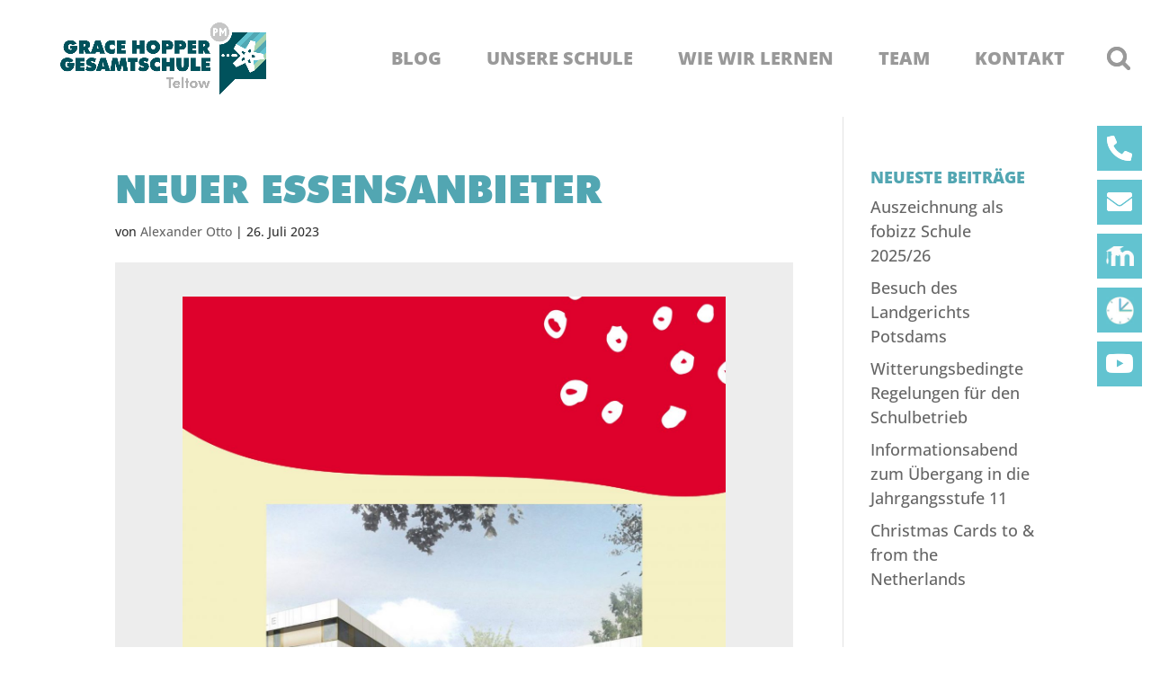

--- FILE ---
content_type: text/css
request_url: https://gesamtschule-teltow.de/wp-content/cache/minify/85462.css
body_size: 15671
content:
.et-db #et-boc .et-fb-modules-list li.dgbc_blog_carousel .et-fb-icon{padding-top:7px;padding-left:7px}.et-db #et-boc .et-fb-modules-list li.dgbc_blog_carousel .et-fb-icon svg{width:16px!important;height:16px!important}.et-db #et-boc .et-fb-modules-list li.dgbc_blog_carousel{background-color:#e1e7ec!important}.et-db #et-boc .et-fb-modules-list li.dgbc_blog_carousel:hover{background-color:#94a7b7!important;color:#fff}.dgbc_blog_carousel .dgbc_carousel_wrapper{position:relative}.dgbc_blog_carousel .swiper-container{width:100%;height:auto;padding-bottom:15px;padding-top:15px;display:-ms-flexbox;display:flex}.dgbc_blog_carousel .swiper-wrapper{height:auto!important;-ms-flex-wrap:nowrap;flex-wrap:nowrap;-webkit-transition-property:-webkit-transform!important;transition-property:-webkit-transform!important;-o-transition-property:transform!important;transition-property:transform!important;transition-property:transform,-webkit-transform!important}.dgbc_blog_carousel .dgbc_post_item{font-size:14px;display:-ms-flexbox;display:flex!important;margin-bottom:0!important;position:relative;-webkit-transition-property:-webkit-transform!important;transition-property:-webkit-transform!important;-o-transition-property:transform!important;transition-property:transform!important;transition-property:transform,-webkit-transform!important}.dgbc_blog_carousel .dgbc_post_item,.dgbc_blog_carousel .dgbc_post_item .dgbc_post_inner_wrapper{-ms-flex-item-align:start;align-self:flex-start;-ms-flex-negative:0;flex-shrink:0;width:100%;height:auto;-ms-flex-direction:column;flex-direction:column;-webkit-transition:all .3s ease;-o-transition:all .3s ease;transition:all .3s ease;border-width:0;border-style:solid}.dgbc_blog_carousel .dgbc_post_item .dgbc_post_inner_wrapper{display:-ms-flexbox!important;display:flex!important}.swiper-container-3d .swiper-slide-shadow-left{background-image:-webkit-linear-gradient(right,rgba(0,0,0,.5),transparent)!important;background-image:-o-linear-gradient(right,rgba(0,0,0,.5),transparent)!important;background-image:-webkit-gradient(linear,right top,left top,from(rgba(0,0,0,.5)),to(transparent))!important;background-image:linear-gradient(270deg,rgba(0,0,0,.5),transparent)!important}.swiper-container-3d .swiper-slide-shadow-right{background-image:-webkit-linear-gradient(left,rgba(0,0,0,.5),transparent)!important;background-image:-o-linear-gradient(left,rgba(0,0,0,.5),transparent)!important;background-image:-webkit-gradient(linear,left top,right top,from(rgba(0,0,0,.5)),to(transparent))!important;background-image:linear-gradient(90deg,rgba(0,0,0,.5),transparent)!important}.swiper-container-3d .swiper-slide-shadow-left,.swiper-container-3d .swiper-slide-shadow-right{-webkit-transition-property:opacity!important;-o-transition-property:opacity!important;transition-property:opacity!important}.dgbc_blog_carousel .dgbc_post_item .content-wrapper{position:relative;display:-ms-flexbox;display:flex;-ms-flex-direction:column;flex-direction:column;margin:0 -1px}.dgbc_blog_carousel .dgbc_post_item .content-wrapper .dg_read_more_wrapper.btn-at-bottm{margin-top:auto;margin-bottom:0}.dgbc_blog_carousel .dgbc_post_item .dg-post-thumb,.dgbc_blog_carousel .dgbc_post_item .dg-post-thumb a,.dgbc_blog_carousel .dgbc_post_item .dg-post-thumb a img{width:100%}.dgbc_blog_carousel .dgbc_post_item .dg-post-thumb{overflow:hidden;max-width:100%;position:relative}.dgbc_blog_carousel .dgbc_post_item .dg-post-thumb img{border-width:0;border-style:solid}.dgbc_blog_carousel .dgbc_post_item .dg-post-thumb a:not(.mejs-volume-slider),.dgbc_blog_carousel .dgbc_post_item .dg-post-thumb a img{display:block!important;padding-bottom:0!important}.dgbc_blog_carousel .dgbc_post_item .dg-post-thumb span.author,.dgbc_blog_carousel .dgbc_post_item .dg-post-thumb span.published{position:absolute;top:6%;background-color:#fff;z-index:99;-webkit-transition:all .2s ease;-o-transition:all .2s ease;transition:all .2s ease}.dgbc_blog_carousel .dgbc_post_item .dg-post-thumb span.author{padding:4px 9px}.dgbc_blog_carousel .dgbc_post_item .dg-post-thumb span.published{padding:6px 9px}.dgbc_blog_carousel .dgbc_post_item .dg-post-thumb span.published span{display:block;text-align:center}.dgbc_blog_carousel .dgbc_post_item .dg-post-thumb span.published span.day:after,.dgbc_blog_carousel .dgbc_post_item .dg-post-thumb span.published span.month:after{content:"";display:block;background-color:#333;height:2px;margin:5px 7px}.dgbc_blog_carousel .dgbc_post_item .dg-post-thumb span.author{left:6%}.dgbc_blog_carousel .dgbc_post_item .dg-post-thumb span.published{right:6%}.dgbc_blog_carousel .dgbc_post_item .post-meta .meta-icon{margin-right:3px}.dgbc_blog_carousel .dgbc_post_item .post-meta .meta-icon:after{content:"";font-family:ETmodules!important;font-weight:400;font-style:normal;font-variant:normal;-webkit-font-smoothing:antialiased;-moz-osx-font-smoothing:grayscale;line-height:.96em;text-transform:none;speak:none;display:inline-block}.dgbc_blog_carousel .dgbc_post_item .post-meta .author .meta-icon:after{content:"\E08A"}.dgbc_blog_carousel .dgbc_post_item .post-meta .published .meta-icon:after{content:"\E023"}.dgbc_blog_carousel .dgbc_post_item .post-meta .categories .meta-icon:after{content:"\E07B"}.dgbc_blog_carousel .dgbc_post_item .post-meta .comments .meta-icon:after{content:"\E065"}.dgbc_blog_carousel .dgbc_post_item .post-meta .blank-separator,.dgbc_blog_carousel .dgbc_post_item .post-meta .pipe-separator{margin:0 6px}.dgbc_blog_carousel .dgbc_post_item .dg_bc_title{font-size:20px}.dgbc_blog_carousel .dgbc_post_item .dg_bc_title,.dgbc_blog_carousel .dgbc_post_item .post-meta{margin-bottom:10px;padding-bottom:0}.dgbc_blog_carousel .dgbc_post_item .dg_read_more_wrapper{z-index:9}.dgbc_blog_carousel .dg_read_more_wrapper a{display:inline-block;border-style:solid;-webkit-transition:all .3s ease;-o-transition:all .3s ease;transition:all .3s ease;padding:0!important;border-width:0}.dgbc_blog_carousel .dgbc_post_item .dg_read_more_wrapper a:after{content:attr(data-icon);font-family:ETmodules!important;font-weight:400;font-style:normal;font-variant:normal;-webkit-font-smoothing:antialiased;-moz-osx-font-smoothing:grayscale;line-height:1;text-transform:none;speak:none;margin-left:7px}.dgbc_blog_carousel .dgbc_post_item .dg_read_more_wrapper a:after,.dgbc_blog_carousel .dgbc_post_item .dg_read_more_wrapper a span{display:inline-block;vertical-align:top;line-height:inherit}.dgbc_blog_carousel .dgbc_post_item .post-meta.meta-position-bottom{-webkit-transition:all .3s ease;-o-transition:all .3s ease;transition:all .3s ease;border-top:1px solid transparent}.dgbc_blog_carousel .swiper-button-next{right:0}.dgbc_blog_carousel .swiper-button-prev{left:0}.dgbc_blog_carousel .swiper-button-next,.dgbc_blog_carousel .swiper-button-prev{background-image:none;width:53px;height:53px;font-size:53px;margin-top:0;-webkit-transform:translateY(-50%);transform:translateY(-50%);background-color:#fff;line-height:.96em;-webkit-transition:all .2s ease;-o-transition:all .2s ease;transition:all .2s ease}.dgbc_blog_carousel .swiper-button-next:after,.dgbc_blog_carousel .swiper-button-prev:after{content:attr(data-icon);font-family:ETmodules!important;font-weight:400;font-style:normal;font-variant:normal;-webkit-font-smoothing:antialiased;-moz-osx-font-smoothing:grayscale;text-transform:none;speak:none;display:inline-block;vertical-align:super;-webkit-transition:all .2s ease;-o-transition:all .2s ease;transition:all .2s ease}.dgbc_blog_carousel .arrow-on-hover .swiper-button-next{right:-70px}.dgbc_blog_carousel .arrow-on-hover:hover .swiper-button-next{right:0}.dgbc_blog_carousel .arrow-on-hover .swiper-button-prev{left:-70px}.dgbc_blog_carousel .arrow-on-hover:hover .swiper-button-prev{left:0}.dgbc_blog_carousel .dgbc_carousel_wrapper:not(.arrow-outside){overflow:hidden}.dgbc_blog_carousel .arrow-outside .swiper-button-next{right:-70px}.dgbc_blog_carousel .arrow-outside .swiper-button-prev{left:-70px}.dgbc_blog_carousel .arrow-outside.arrow-on-hover .swiper-button-next{right:0;opacity:0;-webkit-transition-delay:.3s;-o-transition-delay:.3s;transition-delay:.3s}.dgbc_blog_carousel .arrow-outside.arrow-on-hover .swiper-button-prev{left:0;opacity:0;-webkit-transition-delay:.3s;-o-transition-delay:.3s;transition-delay:.3s}.dgbc_blog_carousel .arrow-outside.arrow-on-hover .swiper-button-next:hover,.dgbc_blog_carousel .arrow-outside.arrow-on-hover:hover .swiper-button-next{right:-70px;opacity:1}.dgbc_blog_carousel .arrow-outside.arrow-on-hover .swiper-button-prev:hover,.dgbc_blog_carousel .arrow-outside.arrow-on-hover:hover .swiper-button-prev{left:-70px;opacity:1}@media (max-width:980px){.dgbc_blog_carousel .dgbc_carousel_wrapper{overflow:hidden!important}.dgbc_blog_carousel .swiper-button-prev{left:0!important;opacity:1!important}.dgbc_blog_carousel .swiper-button-next{right:0!important;opacity:1!important}}.dgbc_blog_carousel .swiper-buttton-container{position:relative;display:-ms-flexbox;display:flex;-ms-flex-pack:start;justify-content:flex-start}.dgbc_blog_carousel .swiper-buttton-container .swiper-button-next,.dgbc_blog_carousel .swiper-buttton-container .swiper-button-prev{position:relative;-webkit-transform:translateY(0);transform:translateY(0);top:auto;left:auto;right:auto}.dgbc_blog_carousel .swiper-buttton-container .swiper-button-prev{margin-right:10px}.dgbc_blog_carousel .swiper-pagination{width:100%;position:relative}.dgbc_blog_carousel .swiper-pagination .swiper-pagination-bullet{margin:0 5px!important;opacity:1}.dgbc_blog_carousel .swiper-pagination .swiper-pagination-bullet:first-child{margin-left:0}.dgbc_blog_carousel .swiper-pagination .swiper-pagination-bullet:last-child{margin-right:0}.dgbc_carousel_wrapper .swiper-container-coverflow .swiper-wrapper .swiper-slide-active{-webkit-transform:translateZ(0) rotateX(0deg) rotateY(0deg)!important;transform:translateZ(0) rotateX(0deg) rotateY(0deg)!important}.dgbc_carousel_wrapper.has_overlay .dgbc_post_inner_wrapper .dg-post-thumb>a:before{content:"";position:absolute;top:0;bottom:0;left:0;right:0;background-color:hsla(0,0%,100%,.7);opacity:0}.dgbc_carousel_wrapper.has_overlay .dgbc_post_inner_wrapper:hover .dg-post-thumb>a:before{opacity:1}.dgbc_carousel_wrapper.has_overlay .dgbc_post_inner_wrapper .dg-post-thumb>a:after{content:attr(data-icon);font-family:ETmodules!important;font-weight:400;font-style:normal;font-variant:normal;-webkit-font-smoothing:antialiased;-moz-osx-font-smoothing:grayscale;line-height:1;text-transform:none;speak:none;position:absolute;font-size:28px;top:50%;left:50%;-webkit-transform:translate(-50%,26%);transform:translate(-50%,26%);opacity:0}.dgbc_carousel_wrapper.has_overlay .dgbc_post_inner_wrapper:hover .dg-post-thumb>a:after{opacity:1;-webkit-transform:translate(-50%,-50%);transform:translate(-50%,-50%)}.dg-hide-overlay{opacity:0;display:none}.et-db #et-boc .et-fb-modules-list li.el_content_toggle:before,.et-db #et-boc .et-l .et-fb-modules-list li.el_content_toggle:before,.et-db #et-boc .et_fb_saved_layouts_list li.el_content_toggle:before{font-family:dashicons;content:"\F215"}.el_content_toggle_button_wrapper+.el_content_one_toggle+.el_content_two_toggle{display:none}.el_content_toggle_button_wrapper{display:-ms-flexbox;display:flex;-ms-flex-align:center;align-items:center;margin-bottom:2%}.el_content_toggle_button_wrapper.el_content_toggle_center{-ms-flex-pack:center;justify-content:center}.el_content_toggle_button_wrapper.el_content_toggle_left{-ms-flex-pack:start;justify-content:flex-start}.el_content_toggle_button_wrapper.el_content_toggle_right{-ms-flex-pack:end;justify-content:flex-end}.el_content_toggle_title_value h1,.el_content_toggle_title_value h2,.el_content_toggle_title_value h3,.el_content_toggle_title_value h4,.el_content_toggle_title_value h5,.el_content_toggle_title_value h6{padding:0}.el_content_toggle_title_value{cursor:pointer}.el_content_toggle_off_value{margin-right:12px}.el_content_toggle_on_value{margin-left:12px}.el_content_toggle_button{height:30px}.el_content_toggle_bg,.el_content_toggle_switch{position:absolute;top:0;right:0;bottom:0;left:0}.el_content_toggle_button_inner{position:relative;width:70px;height:30px;overflow:hidden;border-radius:90px}.el_content_toggle_field{position:relative;width:100%;height:100%;padding:0;margin:0;opacity:0;cursor:pointer;z-index:3}.el_content_toggle_switch{z-index:2}.el_content_toggle_bg{width:100%;-webkit-transition:all .3s ease;-o-transition:.3s ease all;transition:all .3s ease;z-index:1}.el_content_one_toggle .el_content_toggle_text,.el_content_one_toggle .el_content_toggle_text p{font-size:18px;line-height:1.5}.el_content_toggle .et_pb_pricing_table .et_pb_dollar_sign{margin-left:0!important;left:0;-webkit-transform:translateX(-100%);transform:translateX(-100%)}.el_content_toggle .et_pb_pricing_table .et_pb_et_price{display:inline-block;position:relative}.layout1 .el_content_toggle_switch:before{content:"";position:absolute;top:4px;left:4px;width:22px;height:22px;border-radius:50%;-webkit-transition:all .3s cubic-bezier(.18,.89,.35,1.15);-o-transition:.3s cubic-bezier(.18,.89,.35,1.15) all;transition:all .3s cubic-bezier(.18,.89,.35,1.15)}.layout1 .el_content_toggle_field:checked+.el_content_toggle_switch:before{left:44px}.layout1 .el_content_toggle_switch,.layout1 .el_content_toggle_switch:before,.layout1 .el_content_toggle_toggle_bg{-webkit-transition:all .3s ease;-o-transition:.3s ease all;transition:all .3s ease}.et-db #et-boc .et-l .et-fb-modules-list .revslider_divi .et-fb-icon svg{width:100%;height:65%;margin-top:5px}.revslider_divi_block .revslider_title{-webkit-box-sizing:border-box;box-sizing:border-box;height:60px;line-height:30px;padding:15px 15px 15px 160px;background:url([data-uri]) no-repeat 15px 15px;background-size:120px 30px}.revslider_divi_block .revslider_title span{display:inline-block;max-width:100%;font-weight:700;font-family:-apple-system,BlinkMacSystemFont,Segoe UI,Roboto,Oxygen-Sans,Ubuntu,Cantarell,Helvetica Neue,sans-serif;font-size:16px;white-space:nowrap;overflow:hidden}.revslider_divi_block .revslider_image{background:#e3e5e8;text-align:center;line-height:0;padding:14px}.revslider_divi_block .revslider_image div{width:267px;height:150px;background-repeat:no-repeat;background-position:50% 50%;background-size:cover;margin:10px auto}.revslider_divi_block .revslider_image div span.icon{display:block;margin:0 auto;padding:20px 0;font-family:Material Icons;line-height:64px;font-size:64px;-webkit-font-smoothing:antialiased;text-rendering:optimizeLegibility;-moz-osx-font-smoothing:grayscale;-webkit-font-feature-settings:"liga";font-feature-settings:"liga"}.revslider_divi_block .revslider_image div span.text{font-weight:700;font-family:-apple-system,BlinkMacSystemFont,Segoe UI,Roboto,Oxygen-Sans,Ubuntu,Cantarell,Helvetica Neue,sans-serif;font-size:24px}.revslider_divi_block .revslider_image.loaded div span{display:none}.BorlabsCookie
*{box-sizing:border-box}.BorlabsCookie *::before,.BorlabsCookie *::after{box-sizing:inherit}.BorlabsCookie * div,.BorlabsCookie * span,.BorlabsCookie * h1,.BorlabsCookie * h2,.BorlabsCookie * h3,.BorlabsCookie * h4,.BorlabsCookie * h5,.BorlabsCookie * h6,.BorlabsCookie * p,.BorlabsCookie * a,.BorlabsCookie * em,.BorlabsCookie * img,.BorlabsCookie * small,.BorlabsCookie * strike,.BorlabsCookie * strong,.BorlabsCookie * sub,.BorlabsCookie * sup,.BorlabsCookie * b,.BorlabsCookie * u,.BorlabsCookie * i,.BorlabsCookie * center,.BorlabsCookie * ol,.BorlabsCookie * ul,.BorlabsCookie * li,.BorlabsCookie * fieldset,.BorlabsCookie * form,.BorlabsCookie * label,.BorlabsCookie *
legend{margin:0;padding:0;border:0;font:inherit;color:inherit;vertical-align:baseline}.borlabs-hide{display:none}.borlabs-position-fix{position:initial !important;transform:unset !important}._brlbs-btn-cookie-preference{display:inline-block;font-family:inherit;font-size:inherit;padding:.5em 1em;text-decoration:none;transition:background-color 125ms linear}.BorlabsCookie ._brlbs-cursor{cursor:pointer}.BorlabsCookie .text-left{text-align:left !important}.BorlabsCookie .text-center{text-align:center !important}.BorlabsCookie .text-right{text-align:right !important}.BorlabsCookie table._brlbs
th{text-align:left}.BorlabsCookie table._brlbs td,.BorlabsCookie table._brlbs
th{padding:.3rem}.BorlabsCookie ._brlbs-responsive-table{min-height:.01%;overflow:auto}.BorlabsCookie label._brlbs-focused{outline:Highlight;outline-color:-webkit-focus-ring-color;outline-style:solid;outline-width:2px}.BorlabsCookie .sr-only{position:absolute;width:1px;height:1px;padding:0;margin:-1px;overflow:hidden;clip:rect(0, 0, 0, 0);white-space:nowrap;border:0}.BorlabsCookie .sr-only-focusable:active,.BorlabsCookie .sr-only-focusable:focus{position:static;width:auto;height:auto;overflow:visible;clip:auto;white-space:normal}.BorlabsCookie .container,.BorlabsCookie .container-fluid,.BorlabsCookie .container-xl,.BorlabsCookie .container-lg,.BorlabsCookie .container-md,.BorlabsCookie .container-sm{width:100%;padding-right:15px;padding-left:15px;margin-right:auto;margin-left:auto}@media(min-width: 576px){.BorlabsCookie .container-sm,.BorlabsCookie
.container{max-width:540px}}@media(min-width: 768px){.BorlabsCookie .container-md,.BorlabsCookie .container-sm,.BorlabsCookie
.container{max-width:720px}}@media(min-width: 992px){.BorlabsCookie .container-lg,.BorlabsCookie .container-md,.BorlabsCookie .container-sm,.BorlabsCookie
.container{max-width:960px}}@media(min-width: 1200px){.BorlabsCookie .container-xl,.BorlabsCookie .container-lg,.BorlabsCookie .container-md,.BorlabsCookie .container-sm,.BorlabsCookie
.container{max-width:1140px}}.BorlabsCookie
.row{display:flex;flex-wrap:wrap;margin-right:-15px;margin-left:-15px}.BorlabsCookie .no-gutters{margin-right:0;margin-left:0}.BorlabsCookie .no-gutters>.col,.BorlabsCookie .no-gutters>[class*=col-]{padding-right:0;padding-left:0}.BorlabsCookie .col-xl,.BorlabsCookie .col-xl-12,.BorlabsCookie .col-xl-11,.BorlabsCookie .col-xl-10,.BorlabsCookie .col-xl-9,.BorlabsCookie .col-xl-8,.BorlabsCookie .col-xl-7,.BorlabsCookie .col-xl-6,.BorlabsCookie .col-xl-5,.BorlabsCookie .col-xl-4,.BorlabsCookie .col-xl-3,.BorlabsCookie .col-xl-2,.BorlabsCookie .col-xl-1,.BorlabsCookie .col-lg,.BorlabsCookie .col-lg-12,.BorlabsCookie .col-lg-11,.BorlabsCookie .col-lg-10,.BorlabsCookie .col-lg-9,.BorlabsCookie .col-lg-8,.BorlabsCookie .col-lg-7,.BorlabsCookie .col-lg-6,.BorlabsCookie .col-lg-5,.BorlabsCookie .col-lg-4,.BorlabsCookie .col-lg-3,.BorlabsCookie .col-lg-2,.BorlabsCookie .col-lg-1,.BorlabsCookie .col-md,.BorlabsCookie .col-md-12,.BorlabsCookie .col-md-11,.BorlabsCookie .col-md-10,.BorlabsCookie .col-md-9,.BorlabsCookie .col-md-8,.BorlabsCookie .col-md-7,.BorlabsCookie .col-md-6,.BorlabsCookie .col-md-5,.BorlabsCookie .col-md-4,.BorlabsCookie .col-md-3,.BorlabsCookie .col-md-2,.BorlabsCookie .col-md-1,.BorlabsCookie .col-sm,.BorlabsCookie .col-sm-12,.BorlabsCookie .col-sm-11,.BorlabsCookie .col-sm-10,.BorlabsCookie .col-sm-9,.BorlabsCookie .col-sm-8,.BorlabsCookie .col-sm-7,.BorlabsCookie .col-sm-6,.BorlabsCookie .col-sm-5,.BorlabsCookie .col-sm-4,.BorlabsCookie .col-sm-3,.BorlabsCookie .col-sm-2,.BorlabsCookie .col-sm-1,.BorlabsCookie .col,.BorlabsCookie .col-12,.BorlabsCookie .col-11,.BorlabsCookie .col-10,.BorlabsCookie .col-9,.BorlabsCookie .col-8,.BorlabsCookie .col-7,.BorlabsCookie .col-6,.BorlabsCookie .col-5,.BorlabsCookie .col-4,.BorlabsCookie .col-3,.BorlabsCookie .col-2,.BorlabsCookie .col-1{position:relative;width:100%;min-height:1px;padding-right:15px;padding-left:15px}.BorlabsCookie
.col{flex-basis:0;flex-grow:1;max-width:100%}.BorlabsCookie .col-1{flex:0 0 8.33333333%;max-width:8.33333333%}.BorlabsCookie .col-2{flex:0 0 16.66666667%;max-width:16.66666667%}.BorlabsCookie .col-3{flex:0 0 25%;max-width:25%}.BorlabsCookie .col-4{flex:0 0 33.33333333%;max-width:33.33333333%}.BorlabsCookie .col-5{flex:0 0 41.66666667%;max-width:41.66666667%}.BorlabsCookie .col-6{flex:0 0 50%;max-width:50%}.BorlabsCookie .col-7{flex:0 0 58.33333333%;max-width:58.33333333%}.BorlabsCookie .col-8{flex:0 0 66.66666667%;max-width:66.66666667%}.BorlabsCookie .col-9{flex:0 0 75%;max-width:75%}.BorlabsCookie .col-10{flex:0 0 83.33333333%;max-width:83.33333333%}.BorlabsCookie .col-11{flex:0 0 91.66666667%;max-width:91.66666667%}.BorlabsCookie .col-12{flex:0 0 100%;max-width:100%}@media(min-width: 576px){.BorlabsCookie .col-sm{flex-basis:0;flex-grow:1;max-width:100%}.BorlabsCookie .col-sm-1{flex:0 0 8.33333333%;max-width:8.33333333%}.BorlabsCookie .col-sm-2{flex:0 0 16.66666667%;max-width:16.66666667%}.BorlabsCookie .col-sm-3{flex:0 0 25%;max-width:25%}.BorlabsCookie .col-sm-4{flex:0 0 33.33333333%;max-width:33.33333333%}.BorlabsCookie .col-sm-5{flex:0 0 41.66666667%;max-width:41.66666667%}.BorlabsCookie .col-sm-6{flex:0 0 50%;max-width:50%}.BorlabsCookie .col-sm-7{flex:0 0 58.33333333%;max-width:58.33333333%}.BorlabsCookie .col-sm-8{flex:0 0 66.66666667%;max-width:66.66666667%}.BorlabsCookie .col-sm-9{flex:0 0 75%;max-width:75%}.BorlabsCookie .col-sm-10{flex:0 0 83.33333333%;max-width:83.33333333%}.BorlabsCookie .col-sm-11{flex:0 0 91.66666667%;max-width:91.66666667%}.BorlabsCookie .col-sm-12{flex:0 0 100%;max-width:100%}}@media(min-width: 768px){.BorlabsCookie .col-md{flex-basis:0;flex-grow:1;max-width:100%}.BorlabsCookie .col-md-1{flex:0 0 8.33333333%;max-width:8.33333333%}.BorlabsCookie .col-md-2{flex:0 0 16.66666667%;max-width:16.66666667%}.BorlabsCookie .col-md-3{flex:0 0 25%;max-width:25%}.BorlabsCookie .col-md-4{flex:0 0 33.33333333%;max-width:33.33333333%}.BorlabsCookie .col-md-5{flex:0 0 41.66666667%;max-width:41.66666667%}.BorlabsCookie .col-md-6{flex:0 0 50%;max-width:50%}.BorlabsCookie .col-md-7{flex:0 0 58.33333333%;max-width:58.33333333%}.BorlabsCookie .col-md-8{flex:0 0 66.66666667%;max-width:66.66666667%}.BorlabsCookie .col-md-9{flex:0 0 75%;max-width:75%}.BorlabsCookie .col-md-10{flex:0 0 83.33333333%;max-width:83.33333333%}.BorlabsCookie .col-md-11{flex:0 0 91.66666667%;max-width:91.66666667%}.BorlabsCookie .col-md-12{flex:0 0 100%;max-width:100%}}@media(min-width: 992px){.BorlabsCookie .col-lg{flex-basis:0;flex-grow:1;max-width:100%}.BorlabsCookie .col-lg-1{flex:0 0 8.33333333%;max-width:8.33333333%}.BorlabsCookie .col-lg-2{flex:0 0 16.66666667%;max-width:16.66666667%}.BorlabsCookie .col-lg-3{flex:0 0 25%;max-width:25%}.BorlabsCookie .col-lg-4{flex:0 0 33.33333333%;max-width:33.33333333%}.BorlabsCookie .col-lg-5{flex:0 0 41.66666667%;max-width:41.66666667%}.BorlabsCookie .col-lg-6{flex:0 0 50%;max-width:50%}.BorlabsCookie .col-lg-7{flex:0 0 58.33333333%;max-width:58.33333333%}.BorlabsCookie .col-lg-8{flex:0 0 66.66666667%;max-width:66.66666667%}.BorlabsCookie .col-lg-9{flex:0 0 75%;max-width:75%}.BorlabsCookie .col-lg-10{flex:0 0 83.33333333%;max-width:83.33333333%}.BorlabsCookie .col-lg-11{flex:0 0 91.66666667%;max-width:91.66666667%}.BorlabsCookie .col-lg-12{flex:0 0 100%;max-width:100%}}@media(min-width: 1200px){.BorlabsCookie .col-xl{flex-basis:0;flex-grow:1;max-width:100%}.BorlabsCookie .col-xl-1{flex:0 0 8.33333333%;max-width:8.33333333%}.BorlabsCookie .col-xl-2{flex:0 0 16.66666667%;max-width:16.66666667%}.BorlabsCookie .col-xl-3{flex:0 0 25%;max-width:25%}.BorlabsCookie .col-xl-4{flex:0 0 33.33333333%;max-width:33.33333333%}.BorlabsCookie .col-xl-5{flex:0 0 41.66666667%;max-width:41.66666667%}.BorlabsCookie .col-xl-6{flex:0 0 50%;max-width:50%}.BorlabsCookie .col-xl-7{flex:0 0 58.33333333%;max-width:58.33333333%}.BorlabsCookie .col-xl-8{flex:0 0 66.66666667%;max-width:66.66666667%}.BorlabsCookie .col-xl-9{flex:0 0 75%;max-width:75%}.BorlabsCookie .col-xl-10{flex:0 0 83.33333333%;max-width:83.33333333%}.BorlabsCookie .col-xl-11{flex:0 0 91.66666667%;max-width:91.66666667%}.BorlabsCookie .col-xl-12{flex:0 0 100%;max-width:100%}}.BorlabsCookie .d-block{display:block !important}.BorlabsCookie .d-flex{display:flex !important}@media(min-width: 576px){.BorlabsCookie .d-sm-block{display:block !important}.BorlabsCookie .d-sm-flex{display:flex !important}}@media(min-width: 768px){.BorlabsCookie .d-md-block{display:block !important}.BorlabsCookie .d-md-flex{display:flex !important}}@media(min-width: 992px){.BorlabsCookie .d-lg-block{display:block !important}.BorlabsCookie .d-lg-flex{display:flex !important}}@media(min-width: 1200px){.BorlabsCookie .d-xl-block{display:block !important}.BorlabsCookie .d-xl-flex{display:flex !important}}.BorlabsCookie .flex-row{flex-direction:row !important}.BorlabsCookie .flex-fill{flex:1 1 auto !important}.BorlabsCookie .justify-content-between{justify-content:space-between !important}.BorlabsCookie .align-items-start{align-items:flex-start !important}.BorlabsCookie .align-items-end{align-items:flex-end !important}.BorlabsCookie .align-items-center{align-items:center !important}.BorlabsCookie .align-items-baseline{align-items:baseline !important}.BorlabsCookie .align-items-stretch{align-items:stretch !important}@media(min-width: 576px){.BorlabsCookie .flex-sm-row{flex-direction:row !important}.BorlabsCookie .flex-sm-fill{flex:1 1 auto !important}.BorlabsCookie .justify-content-sm-between{justify-content:space-between !important}.BorlabsCookie .align-items-sm-start{align-items:flex-start !important}.BorlabsCookie .align-items-sm-end{align-items:flex-end !important}.BorlabsCookie .align-items-sm-center{align-items:center !important}.BorlabsCookie .align-items-sm-baseline{align-items:baseline !important}.BorlabsCookie .align-items-sm-stretch{align-items:stretch !important}}@media(min-width: 768px){.BorlabsCookie .flex-md-row{flex-direction:row !important}.BorlabsCookie .flex-md-fill{flex:1 1 auto !important}.BorlabsCookie .justify-content-md-between{justify-content:space-between !important}.BorlabsCookie .align-items-md-start{align-items:flex-start !important}.BorlabsCookie .align-items-md-end{align-items:flex-end !important}.BorlabsCookie .align-items-md-center{align-items:center !important}.BorlabsCookie .align-items-md-baseline{align-items:baseline !important}.BorlabsCookie .align-items-md-stretch{align-items:stretch !important}}@media(min-width: 992px){.BorlabsCookie .flex-lg-row{flex-direction:row !important}.BorlabsCookie .flex-lg-fill{flex:1 1 auto !important}.BorlabsCookie .justify-content-lg-between{justify-content:space-between !important}.BorlabsCookie .align-items-lg-start{align-items:flex-start !important}.BorlabsCookie .align-items-lg-end{align-items:flex-end !important}.BorlabsCookie .align-items-lg-center{align-items:center !important}.BorlabsCookie .align-items-lg-baseline{align-items:baseline !important}.BorlabsCookie .align-items-lg-stretch{align-items:stretch !important}}@media(min-width: 1200px){.BorlabsCookie .flex-xl-row{flex-direction:row !important}.BorlabsCookie .flex-xl-fill{flex:1 1 auto !important}.BorlabsCookie .justify-content-xl-between{justify-content:space-between !important}.BorlabsCookie .align-items-xl-start{align-items:flex-start !important}.BorlabsCookie .align-items-xl-end{align-items:flex-end !important}.BorlabsCookie .align-items-xl-center{align-items:center !important}.BorlabsCookie .align-items-xl-baseline{align-items:baseline !important}.BorlabsCookie .align-items-xl-stretch{align-items:stretch !important}}.BorlabsCookie .w-25{width:25% !important}.BorlabsCookie .w-50{width:50% !important}.BorlabsCookie .w-75{width:75% !important}.BorlabsCookie .w-100{width:100% !important}.BorlabsCookie .w-auto{width:auto !important}.BorlabsCookie .h-25{height:25% !important}.BorlabsCookie .h-50{height:50% !important}.BorlabsCookie .h-75{height:75% !important}.BorlabsCookie .h-100{height:100% !important}.BorlabsCookie .h-auto{height:auto !important}.BorlabsCookie .mw-100{max-width:100% !important}.BorlabsCookie .mh-100{max-height:100% !important}.BorlabsCookie .min-vw-100{min-width:100vw !important}.BorlabsCookie .min-vh-100{min-height:100vh !important}.BorlabsCookie .vw-100{width:100vw !important}.BorlabsCookie .vh-100{height:100vh !important}.BorlabsCookie ._brlbs-animated{-webkit-animation-duration:1s;animation-duration:1s;-webkit-animation-fill-mode:both;animation-fill-mode:both}.BorlabsCookie ._brlbs-animated.infinite{-webkit-animation-iteration-count:infinite;animation-iteration-count:infinite}.BorlabsCookie ._brlbs-animated.delay-1s{-webkit-animation-delay:1s;animation-delay:1s}.BorlabsCookie ._brlbs-animated.delay-2s{-webkit-animation-delay:2s;animation-delay:2s}.BorlabsCookie ._brlbs-animated.delay-3s{-webkit-animation-delay:3s;animation-delay:3s}.BorlabsCookie ._brlbs-animated.delay-4s{-webkit-animation-delay:4s;animation-delay:4s}.BorlabsCookie ._brlbs-animated.delay-5s{-webkit-animation-delay:5s;animation-delay:5s}.BorlabsCookie ._brlbs-animated.fast{-webkit-animation-duration:800ms;animation-duration:800ms}.BorlabsCookie ._brlbs-animated.faster{-webkit-animation-duration:500ms;animation-duration:500ms}.BorlabsCookie ._brlbs-animated.slow{-webkit-animation-duration:2s;animation-duration:2s}.BorlabsCookie ._brlbs-animated.slower{-webkit-animation-duration:3s;animation-duration:3s}@media(print), (prefers-reduced-motion: reduce){.BorlabsCookie ._brlbs-animated{-webkit-animation-duration:1ms !important;animation-duration:1ms !important;transition-duration:1ms !important;-webkit-animation-iteration-count:1 !important;animation-iteration-count:1 !important}}.BorlabsCookie._brlbs-switch-consent{align-items:center;display:flex;font-size:inherit}.BorlabsCookie._brlbs-switch-consent ._brlbs-btn-switch--textRight{margin-right:2em}.BorlabsCookie ._brlbs-title{display:inline-block;vertical-align:middle;margin-bottom:0}.BorlabsCookie ._brlbs-title::before{content:"|";display:inline-block;margin:0
.25rem 0 0}.BorlabsCookie ._brlbs-checkbox{color:inherit;cursor:pointer;display:block;padding-left:2em;position:relative}.BorlabsCookie ._brlbs-checkbox
input{position:absolute;opacity:0 !important;width:auto;z-index:-1}.BorlabsCookie ._brlbs-checkbox input:checked~._brlbs-checkbox-indicator::after{opacity:1}.BorlabsCookie ._brlbs-checkbox input:disabled~._brlbs-checkbox-indicator::after{opacity:1}.BorlabsCookie ._brlbs-checkbox ._brlbs-checkbox-indicator{border-style:solid;border-width:2px;padding:0
!important;position:absolute;left:0;top:0;height:20px;width:20px;transition:.25s}.BorlabsCookie ._brlbs-checkbox ._brlbs-checkbox-indicator::after{content:"";border-style:solid;border-width:0 2px 2px 0;border-radius:1px;position:absolute;left:5px;top:1px;height:11px;width:6px;transform:rotate(45deg);opacity:0}.BorlabsCookie ._brlbs-btn-switch{position:relative;display:inline-block;margin:0;width:50px;height:26px;vertical-align:middle}.BorlabsCookie ._brlbs-btn-switch
input{opacity:0;width:0;height:0}.BorlabsCookie ._brlbs-btn-switch input:checked+._brlbs-slider{background-color:#2295f3}.BorlabsCookie ._brlbs-btn-switch input:checked+._brlbs-slider:before{transform:translateX(24px)}.BorlabsCookie ._brlbs-btn-switch ._brlbs-slider{position:absolute;cursor:pointer;top:0;left:0;right:0;bottom:0;background-color:#bbc0c7;transition:.4s}.BorlabsCookie ._brlbs-btn-switch ._brlbs-slider::before{position:absolute;content:"";height:18px;width:18px;left:4px;bottom:4px;background-color:#fff;transition:.4s}.BorlabsCookie ._brlbs-btn-switch-status{position:absolute;top:50%;right:calc(100% + 6px);transform:translateY(-50%)}.BorlabsCookie ._brlbs-btn-switch--textRight ._brlbs-btn-switch-status{right:auto;left:calc(100% + 6px)}.BorlabsCookie ._brlbs-btn-switch-status::before{content:attr(data-inactive);white-space:nowrap}.BorlabsCookie ._brlbs-btn-switch>input:checked~._brlbs-btn-switch-status::before{content:attr(data-active)}#BorlabsCookieBox a:focus{outline:Highlight !important;outline-color:-webkit-focus-ring-color !important;outline-style:solid !important;outline-width:2px !important}#BorlabsCookieBox:not(._brlbs-keyboard) a:focus{outline:0
!important}#BorlabsCookieBox ._brlbs-animated{visibility:visible}#BorlabsCookieBox
.container{background:inherit;display:block;float:none;padding-left:15px;padding-right:15px;margin-left:auto;margin-right:auto;min-height:auto;position:inherit}#BorlabsCookieBox ._brlbs-bar
.container{overflow:auto !important;width:100% !important;max-width:none !important;margin-left:auto;margin-right:auto;padding-left:15px;padding-right:15px}#BorlabsCookieBox ._brlbs-box
.container{overflow:auto !important;width:auto !important}#BorlabsCookieBox .container::before{display:initial}#BorlabsCookieBox .container::after{content:" ";display:block;height:2px}#BorlabsCookieBox .container
.row{background:inherit;color:inherit;display:flex;min-width:1px;pointer-events:inherit;width:auto;max-width:none}#BorlabsCookieBox .container .row.no-gutters{margin-left:0;margin-right:0}#BorlabsCookieBox .container .row::before,#BorlabsCookieBox .container .row::after{display:initial}#BorlabsCookieBox .bcac-item{margin:.5em 0;padding:.5em}#BorlabsCookieBox .bcac-item ._brlbs-h4{font-size:1.25em;margin:0
0 .25em 0}#BorlabsCookieBox .bcac-item
p{font-size:.875em}#BorlabsCookieBox .bcac-item p,#BorlabsCookieBox .bcac-item
span{color:inherit}#BorlabsCookieBox>div{display:none}#BorlabsCookieBox>div.show-cookie-box{display:flex}#BorlabsCookieBox>div:not(._brlbs-block-content){position:absolute;width:100%;z-index:999999}#BorlabsCookieBox>div:not(._brlbs-block-content).top-left{top:0}#BorlabsCookieBox>div:not(._brlbs-block-content).top-center{top:0}#BorlabsCookieBox>div:not(._brlbs-block-content).top-right{top:0}#BorlabsCookieBox>div:not(._brlbs-block-content).middle-left{top:50%}#BorlabsCookieBox>div:not(._brlbs-block-content).middle-center{top:50%}#BorlabsCookieBox>div:not(._brlbs-block-content).middle-right{top:50%}#BorlabsCookieBox>div:not(._brlbs-block-content).bottom-left{bottom:0}#BorlabsCookieBox>div:not(._brlbs-block-content).bottom-center{bottom:0}#BorlabsCookieBox>div:not(._brlbs-block-content).bottom-right{bottom:0}#BorlabsCookieBox h3,#BorlabsCookieBox ._brlbs-h3{background:inherit;color:inherit;font-family:inherit;font-size:1.625em;line-height:1.125em;word-break:break-all}#BorlabsCookieBox
ul{display:flex;flex-flow:wrap;justify-content:center;list-style:none;margin:.9375em 0;padding:0}#BorlabsCookieBox ul
li{color:inherit;font-family:inherit;font-size:1em;line-height:1.25em;list-style:none;margin:0
.9375em .375em 0}#BorlabsCookieBox ul li:last-child{margin:0}#BorlabsCookieBox ul li::before{content:"●";margin:0
4px 0 0}#BorlabsCookieBox
p{color:inherit;font-family:inherit;font-size:1em;line-height:1.4em;margin:.9375em 0}#BorlabsCookieBox p:last-child{margin:0}#BorlabsCookieBox p ._brlbs-paragraph:last-child{margin-bottom:0}#BorlabsCookieBox ._brlbs-flex-center{display:flex;align-items:center;justify-content:center}#BorlabsCookieBox ._brlbs-flex-center
p{margin-bottom:0}#BorlabsCookieBox ._brlbs-flex-left{display:flex;align-items:center;justify-content:left;margin:0
0 .9375em 0}#BorlabsCookieBox ._brlbs-actions{display:inline}#BorlabsCookieBox ._brlbs-accept{font-family:inherit;text-align:center}#BorlabsCookieBox ._brlbs-block-content{background:rgba(0,0,0,0);left:0;position:fixed;height:100%;top:0;width:100%;z-index:999999}#BorlabsCookieBox ._brlbs-block-content._brlbs-bg-animation{transition:background-color 250ms linear}#BorlabsCookieBox ._brlbs-block-content._brlbs-bg-dark{background:rgba(0,0,0,.6)}#BorlabsCookieBox ._brlbs-branding{font-family:inherit;font-size:.75em;margin:0}#BorlabsCookieBox ._brlbs-branding
a{text-decoration:none}#BorlabsCookieBox ._brlbs-branding
img{display:inline-block;max-height:16px;max-width:16px;vertical-align:middle}#BorlabsCookieBox ._brlbs-btn{display:inline-block;font-family:inherit;font-size:1.25em;padding:.75em 2em;text-decoration:none;transition:background-color 125ms linear}#BorlabsCookieBox ._brlbs-paragraph{display:block;margin-bottom:.6em}#BorlabsCookieBox ._brlbs-paragraph._brlbs-text-technology{display:inline}#BorlabsCookieBox ._brlbs-paragraph._brlbs-text-personal-data{display:inline}#BorlabsCookieBox ._brlbs-paragraph._brlbs-text-more-information{display:inline}#BorlabsCookieBox ._brlbs-paragraph._brlbs-text-no-commitment{display:inline}#BorlabsCookieBox ._brlbs-paragraph._brlbs-text-revoke{display:inline}#BorlabsCookieBox ._brlbs-paragraph._brlbs-text-individual-settings{display:inline}#BorlabsCookieBox ._brlbs-paragraph._brlbs-text-non-eu-data-transfer{margin-top:.6em}#BorlabsCookieBox .cookie-logo{height:auto;max-width:48px;padding:0
8px 0 0;vertical-align:middle;width:100%}#BorlabsCookieBox ._brlbs-legal{font-family:inherit;font-size:.75em;text-align:center}#BorlabsCookieBox ._brlbs-manage{font-family:inherit;font-size:.75em;text-align:center}#BorlabsCookieBox ._brlbs-refuse{font-family:inherit;font-size:.75em;text-align:center}#BorlabsCookieBox ._brlbs-refuse
a{color:inherit}#BorlabsCookieBox ._brlbs-manage-btn{font-family:inherit;text-align:center}#BorlabsCookieBox ._brlbs-manage-btn
a{font-size:1.25em;color:inherit}#BorlabsCookieBox ._brlbs-manage-btn a:hover{color:inherit}#BorlabsCookieBox ._brlbs-refuse-btn{font-family:inherit;text-align:center}#BorlabsCookieBox ._brlbs-refuse-btn
a{font-size:1.25em;color:inherit}#BorlabsCookieBox ._brlbs-refuse-btn a:hover{color:inherit}#BorlabsCookieBox .top-left{align-items:flex-start;justify-content:flex-start}#BorlabsCookieBox .top-center{align-items:flex-start;justify-content:center}#BorlabsCookieBox .top-right{align-items:flex-start;justify-content:flex-end}#BorlabsCookieBox .middle-left{align-items:center;justify-content:flex-start}#BorlabsCookieBox .middle-center{align-items:center;justify-content:center}#BorlabsCookieBox .middle-right{align-items:center;justify-content:flex-end}#BorlabsCookieBox .bottom-left{align-items:flex-end;justify-content:flex-start}#BorlabsCookieBox .bottom-center{align-items:flex-end;justify-content:center}#BorlabsCookieBox .bottom-right{align-items:flex-end;justify-content:flex-end}#BorlabsCookieBox ._brlbs-box,#BorlabsCookieBox ._brlbs-bar{box-shadow:0 4px 8px rgba(0,0,0,.2);padding:15px
0;max-height:100vh;overflow:auto}#BorlabsCookieBox ._brlbs-bar-wrap{display:block;max-width:100%;width:100%;z-index:1000000}#BorlabsCookieBox ._brlbs-bar-wrap._brlbs-position-fixed{position:fixed}#BorlabsCookieBox ._brlbs-bar-wrap .cookie-preference ._brlbs-flex-center{justify-content:left}#BorlabsCookieBox ._brlbs-bar._brlbs-bar-slim .cookie-box
p{margin:0}#BorlabsCookieBox ._brlbs-bar._brlbs-bar-slim .cookie-box p._brlbs-accept{margin:.9375em 0}#BorlabsCookieBox ._brlbs-bar._brlbs-bar-slim ._brlbs-actions-mobile{display:none}#BorlabsCookieBox ._brlbs-bar
ul{justify-content:center;margin:.5em 0}#BorlabsCookieBox ._brlbs-bar ._brlbs-no-padding-right{padding-right:0}#BorlabsCookieBox ._brlbs-bar ._brlbs-separator::before{content:"|";display:inline-block;margin:0
2px}#BorlabsCookieBox ._brlbs-bar .cookie-logo{padding:0
8px 0 0;vertical-align:middle;width:100%}#BorlabsCookieBox ._brlbs-bar ._brlbs-legal{text-align:center}#BorlabsCookieBox ._brlbs-box-wrap{display:block;max-width:550px;width:100%;z-index:1000000}#BorlabsCookieBox ._brlbs-box-wrap._brlbs-position-fixed{position:fixed}#BorlabsCookieBox ._brlbs-box._brlbs-box-slim>.container ._brlbs-manage{margin:0}#BorlabsCookieBox ._brlbs-box._brlbs-box-slim>.container ._brlbs-refuse{margin:.5em 0 0 0}#BorlabsCookieBox ._brlbs-box ._brlbs-separator::before{content:"|";display:inline-block;margin:0
2px}#BorlabsCookieBox .cookie-preference .container.not-visible{height:0}#BorlabsCookieBox .cookie-preference
table{margin:1em
0 0 0;width:100%}#BorlabsCookieBox .cookie-preference table tr td,#BorlabsCookieBox .cookie-preference table tr
th{border-bottom:1px solid}#BorlabsCookieBox .cookie-preference table tr:last-child td,#BorlabsCookieBox .cookie-preference table tr:last-child
th{border-bottom:0}#BorlabsCookieBox .cookie-preference table
th{text-align:left;width:40%}#BorlabsCookieBox .cookie-preference table
td{text-align:left}#BorlabsCookieBox .cookie-preference table td,#BorlabsCookieBox .cookie-preference table
th{font-size:.875em;padding:.25em .5em}#BorlabsCookieBox .cookie-preference ._brlbs-accept{text-align:left}#BorlabsCookieBox .cookie-preference ._brlbs-btn{font-size:1em;margin:0
0 .9375em 0;padding:.75em 1.5em}#BorlabsCookieBox .cookie-preference ._brlbs-legal{text-align:right}#BorlabsCookieBox .cookie-preference ._brlbs-pp-url{overflow:hidden;text-overflow:ellipsis;width:100%;max-width:0}#BorlabsCookieBox .cookie-preference ._brlbs-refuse{margin:0
0 .9375em 0;text-align:right}#BorlabsCookieBox .cookie-preference ._brlbs-separator::before{content:"|";display:inline-block;margin:0
2px}#BorlabsCookieBox ._brlbs-bar-advanced ul,#BorlabsCookieBox ._brlbs-box-advanced
ul{justify-content:space-between}#BorlabsCookieBox ._brlbs-bar-advanced ul li,#BorlabsCookieBox ._brlbs-box-advanced ul
li{line-height:1.375em;margin:0
.9375em .875em 0}#BorlabsCookieBox ._brlbs-bar-advanced ul li::before,#BorlabsCookieBox ._brlbs-box-advanced ul li::before{content:"";margin:0}#BorlabsCookieBox ._brlbs-box-plus-wrap{max-width:768px}#BorlabsCookieBox ._brlbs-box-plus
#CookieBoxTextDescription{padding-top:10px;overflow:visible;max-height:100%}#BorlabsCookieBox ._brlbs-box-plus ._brlbs-legal{padding-top:10px}#BorlabsCookieBox ._brlbs-box-plus ._brlbs-button-area{padding-top:.475em}#BorlabsCookieBox ._brlbs-box-plus ._brlbs-button-area p:last-child{margin:.475em 0}#BorlabsCookieBox ._brlbs-box-plus
ul{display:block}#BorlabsCookieBox ._brlbs-box-plus ul
li{line-height:1.375em;padding:.475em .9375em .475em 0}#BorlabsCookieBox ._brlbs-box-plus ul li ._brlbs-checkbox{font-weight:600}#BorlabsCookieBox ._brlbs-box-plus ul li ._brlbs-service-group-description{padding-top:8px}#BorlabsCookieBox ._brlbs-box-plus ul li::before{content:"";margin:0}#CookieBoxTextDescription{overflow:auto;max-height:50vh}#CookiePrefDescription{overflow:auto;max-height:40vh}.BorlabsCookie ._brlbs-content-blocker{line-height:1.5em}.BorlabsCookie ._brlbs-content-blocker ._brlbs-caption{padding:1em}.BorlabsCookie ._brlbs-content-blocker ._brlbs-caption
label{color:inherit}.BorlabsCookie ._brlbs-content-blocker ._brlbs-caption label
input{background:none;border:0;display:inline-block;height:auto;margin:inherit;position:static;vertical-align:middle;width:auto;-webkit-appearance:auto}.BorlabsCookie ._brlbs-content-blocker ._brlbs-caption label input::before{content:""}.BorlabsCookie ._brlbs-content-blocker ._brlbs-caption label
small{vertical-align:middle}.BorlabsCookie ._brlbs-content-blocker ._brlbs-caption
p{margin-bottom:1em}.BorlabsCookie ._brlbs-content-blocker ._brlbs-caption p:last-child{margin:0}.BorlabsCookie ._brlbs-content-blocker ._brlbs-caption
small{font-size:.875em}.BorlabsCookie ._brlbs-content-blocker ._brlbs-default{background:#efefef;margin-bottom:1em;padding:1em;text-align:center}.BorlabsCookie ._brlbs-content-blocker ._brlbs-default label
input{vertical-align:middle;width:auto}.BorlabsCookie ._brlbs-content-blocker ._brlbs-default
p{margin-bottom:1em}.BorlabsCookie ._brlbs-content-blocker ._brlbs-default p:last-child{margin:0}.BorlabsCookie ._brlbs-content-blocker ._brlbs-default
small{font-size:.875em}.BorlabsCookie ._brlbs-content-blocker ._brlbs-embed{margin-bottom:1em;position:relative;display:inline-block;overflow:hidden}.BorlabsCookie ._brlbs-content-blocker ._brlbs-embed ._brlbs-thumbnail{display:block;max-width:100%}.BorlabsCookie ._brlbs-content-blocker ._brlbs-embed ._brlbs-caption{top:50%;left:0;position:absolute;width:100%;text-align:center;transform:translateY(-50%)}.BorlabsCookie ._brlbs-content-blocker ._brlbs-embed a._brlbs-btn{display:inline-flex;align-items:center;justify-content:center}.BorlabsCookie ._brlbs-content-blocker ._brlbs-embed a._brlbs-btn._brlbs-icon-play-black::before{background:url("data:image/svg+xml,%3Csvg version=%271.1%27 xmlns=%27http://www.w3.org/2000/svg%27 xmlns:xlink=%27http://www.w3.org/1999/xlink%27 x=%270%27 y=%270%27 width=%2778%27 height=%2778%27 viewBox=%270, 0, 78, 78%27%3E%3Cg id=%27Layer_1%27%3E%3Cg%3E%3Cpath d=%27M7.5,71.5 L7.5,7.5 L55.5,37.828 L7.5,71.5%27 fill=%27%23000000%27/%3E%3Cpath d=%27M7.5,71.5 L7.5,7.5 L55.5,37.828 L7.5,71.5%27 fill-opacity=%270%27 stroke=%27%23000000%27 stroke-width=%2712%27 stroke-linecap=%27round%27 stroke-linejoin=%27round%27/%3E%3C/g%3E%3C/g%3E%3C/svg%3E") no-repeat center;background-size:contain;content:" ";display:inline-block;margin-right:4px;height:1.142857143em;width:.857142857em}.BorlabsCookie ._brlbs-content-blocker ._brlbs-embed a._brlbs-btn._brlbs-icon-play-white::before{background:url("data:image/svg+xml,%3Csvg version=%271.1%27 xmlns=%27http://www.w3.org/2000/svg%27 xmlns:xlink=%27http://www.w3.org/1999/xlink%27 x=%270%27 y=%270%27 width=%2778%27 height=%2778%27 viewBox=%270, 0, 78, 78%27%3E%3Cg id=%27Layer_1%27%3E%3Cg%3E%3Cpath d=%27M7.5,71.5 L7.5,7.5 L55.5,37.828 L7.5,71.5%27 fill=%27%23ffffff%27/%3E%3Cpath d=%27M7.5,71.5 L7.5,7.5 L55.5,37.828 L7.5,71.5%27 fill-opacity=%270%27 stroke=%27%23ffffff%27 stroke-width=%2712%27 stroke-linecap=%27round%27 stroke-linejoin=%27round%27/%3E%3C/g%3E%3C/g%3E%3C/svg%3E") no-repeat center;background-size:contain;content:" ";display:inline-block;margin-right:4px;height:1.142857143em;width:.857142857em}.BorlabsCookie ._brlbs-content-blocker ._brlbs-btn{display:inline-block;font-family:inherit;padding:.5em 1em;text-decoration:none;transition:background-color 125ms linear}._brlbs-fluid-width-video-wrapper{padding:56.2963% 0 0 0;position:relative;width:100%}._brlbs-fluid-width-video-wrapper
iframe{position:absolute;top:0;left:0;width:100%;height:100%}.fusion-video
.BorlabsCookie{top:0;left:0;position:absolute}.bricks-video-wrapper .BorlabsCookie,.brxe-video
.BorlabsCookie{position:absolute;width:100%;height:100%;top:0}.bricks-video-wrapper .BorlabsCookie ._brlbs-embed,.brxe-video .BorlabsCookie ._brlbs-embed{width:100%}.bricks-video-wrapper .BorlabsCookie ._brlbs-embed ._brlbs-thumbnail,.brxe-video .BorlabsCookie ._brlbs-embed ._brlbs-thumbnail{width:100%}.wp-embed-responsive .wp-embed-aspect-16-9 .wp-block-embed__wrapper
.BorlabsCookie{top:0;left:0;position:absolute}.wpb_video_widget .wpb_video_wrapper
.BorlabsCookie{display:block;height:100%;left:0;margin:0;position:absolute;top:0;width:100%}.wpb_wrapper
.fb_type_standard{height:auto}#BorlabsCookieBoxWidget{position:fixed;transition:all 500ms ease;opacity:1;line-height:0;z-index:999998;padding:20px}#BorlabsCookieBoxWidget:hover{opacity:.8}#BorlabsCookieBoxWidget
svg{width:48px;height:48px;filter:drop-shadow(0 0 4px rgba(0, 0, 0, 0.2))}#BorlabsCookieBoxWidget.bottom-left{left:0;bottom:0}#BorlabsCookieBoxWidget.bottom-right{bottom:0;right:0}@media(max-width: 424px){#BorlabsCookieBox ._brlbs-bar._brlbs-bar-slim ._brlbs-separator::before{content:"";display:block;margin:0}}@media(min-width: 576px){#BorlabsCookieBox ._brlbs-bar ul.show-cookie-logo{margin:.5em 0 0 16.6666666667%}}@media(max-width: 767px){#BorlabsCookieBox ._brlbs-box,#BorlabsCookieBox ._brlbs-bar{max-height:85vh}#BorlabsCookieBox ._brlbs-box-plus-wrap{max-width:550px}#BorlabsCookieBox ._brlbs-bar._brlbs-bar-slim
p{margin:0
0 .5em 0}#BorlabsCookieBox ._brlbs-bar._brlbs-bar-slim ._brlbs-actions{display:none}#BorlabsCookieBox ._brlbs-bar._brlbs-bar-slim p._brlbs-actions-mobile{display:block;margin:.9375em 0;text-align:center}#BorlabsCookieBox ._brlbs-bar .align-items-center{align-items:flex-start !important}#BorlabsCookieBox .cookie-preference ._brlbs-accept,#BorlabsCookieBox .cookie-preference ._brlbs-refuse{text-align:center}#BorlabsCookieBoxWidget._brlbs-hide-mobile{opacity:0;pointer-events:none;transform:translateY(25px)}#BorlabsCookieBoxWidget
svg{width:32px;height:32px}}._brlbs-animated{--animate-duration:1s;--animate-delay:1s}@keyframes _brlbs-fadeInUp{from{opacity:0;transform:translate3d(0, 100%, 0)}to{opacity:1;transform:translate3d(0, 0, 0)}}#BorlabsCookieBox ._brlbs-fadeInUp{animation-name:_brlbs-fadeInUp}@keyframes _brlbs-fadeOutDown{from{opacity:1}to{opacity:0;transform:translate3d(0, 100%, 0)}}#BorlabsCookieBox ._brlbs-fadeOutDown{animation-name:_brlbs-fadeOutDown}#BorlabsCookieBox
*{font-family:inherit}#BorlabsCookieBox ._brlbs-bar-advanced ul, #BorlabsCookieBox ._brlbs-box-advanced
ul{justify-content:space-around}#BorlabsCookieBox ._brlbs-bar, #BorlabsCookieBox ._brlbs-box{background:#fff;border-radius:0px;color:#555;font-size:14px}#BorlabsCookieBox
a{color:#aaa}#BorlabsCookieBox a:hover{color:#aaa}#BorlabsCookieBox ._brlbs-btn{background:#fff;border-radius:0px;color:#52a6b2}#BorlabsCookieBox ._brlbs-btn:hover{background:#fff;border-radius:0px;color:#52a6b2}#BorlabsCookieBox ._brlbs-refuse-btn a, #BorlabsCookieBox a._brlbs-refuse-btn{background:#f7f7f7;border-radius:0px;color:#555}#BorlabsCookieBox ._brlbs-refuse-btn a:hover, #BorlabsCookieBox a._brlbs-refuse-btn:hover{background:#e6e6e6;border-radius:0px;color:#555}#BorlabsCookieBox ._brlbs-manage-btn
a{background:#fff;border-radius:0px;color:#52a6b2}#BorlabsCookieBox ._brlbs-manage-btn a:hover{background:#fff;border-radius:0px;color:#62c3d0}#BorlabsCookieBox ._brlbs-btn-accept-all{background:#52a6b2;border-radius:0px;color:#fff}#BorlabsCookieBox ._brlbs-btn-accept-all:hover{background:#62c3d0;border-radius:0px;color:#fff}#BorlabsCookieBox ._brlbs-btn-accept-all{background:#52a6b2;border-radius:0px;color:#fff}#BorlabsCookieBox ._brlbs-btn-accept-all:hover{background:#62c3d0;border-radius:0px;color:#fff}#BorlabsCookieBox ._brlbs-legal{color:#aaa}#BorlabsCookieBox ._brlbs-legal
a{color:inherit}#BorlabsCookieBox ._brlbs-legal a:hover{color:#aaa}#BorlabsCookieBox ._brlbs-branding{color:#000}#BorlabsCookieBox ._brlbs-branding
a{color:inherit}#BorlabsCookieBox ._brlbs-branding a:hover{color:inherit}#BorlabsCookieBox ._brlbs-manage
a{color:#aaa}#BorlabsCookieBox ._brlbs-manage a:hover{color:#aaa}#BorlabsCookieBox ._brlbs-refuse{color:#888}#BorlabsCookieBox ._brlbs-refuse a:hover{color:#888}#BorlabsCookieBox ul li::before{color:#52a6b2}#BorlabsCookieBox .cookie-box ._brlbs-btn{width:100%}.BorlabsCookie ._brlbs-btn-switch ._brlbs-slider{background-color:#555}.BorlabsCookie ._brlbs-btn-switch input:checked+._brlbs-slider{background-color:#555}.BorlabsCookie ._brlbs-btn-switch ._brlbs-slider::before{background-color:#fff}.BorlabsCookie ._brlbs-btn-switch input:checked+._brlbs-slider:before{background-color:#fff}.BorlabsCookie ._brlbs-checkbox ._brlbs-checkbox-indicator{background-color:#fff;border-color:#52a6b2;border-radius:0px}.BorlabsCookie ._brlbs-checkbox input:checked~._brlbs-checkbox-indicator{background-color:#fff;border-color:#52a6b2}.BorlabsCookie ._brlbs-checkbox input:checked~._brlbs-checkbox-indicator::after{border-color:#52a6b2}.BorlabsCookie ._brlbs-checkbox input:disabled~._brlbs-checkbox-indicator{background-color:#e6e6e6;border-color:#e6e6e6}.BorlabsCookie ._brlbs-checkbox input:disabled~._brlbs-checkbox-indicator::after{border-color:#52a6b2}#BorlabsCookieBox .bcac-item{background-color:#f7f7f7;border-radius:0px;color:#555}#BorlabsCookieBox .cookie-preference
table{background-color:#fff;border-radius:0px;color:#555}#BorlabsCookieBox .cookie-preference
table{background-color:#fff;border-radius:0px;color:#555}#BorlabsCookieBox .cookie-preference table tr td, #BorlabsCookieBox .cookie-preference table tr
th{background-color:#fff;border-color:#eee}.BorlabsCookie ._brlbs-content-blocker{font-family:inherit;font-size:14px}.BorlabsCookie ._brlbs-content-blocker ._brlbs-caption{background:hsla(0, 0%, 0%, 0.8);color:#fff}.BorlabsCookie ._brlbs-content-blocker ._brlbs-caption
a{color:#52a6b2}.BorlabsCookie ._brlbs-content-blocker ._brlbs-caption a:hover{color:#62c3d0}.BorlabsCookie ._brlbs-content-blocker a._brlbs-btn{background:#52a6b2;border-radius:4px;color:#fff}.BorlabsCookie ._brlbs-content-blocker a._brlbs-btn:hover{background:#62c3d0;color:#fff}#BorlabsCookieBoxWidget
svg{color:#0063e3}a._brlbs-btn-cookie-preference{background:#52a6b2 !important;border-radius:0px !important;color:#fff !important}a._brlbs-btn-cookie-preference:hover{background:#62c3d0 !important;color:#fff !important}.BorlabsCookie ._brlbs-video-vimeo a._brlbs-btn{background:#00adef;border-radius:20px}.BorlabsCookie ._brlbs-video-vimeo a._brlbs-btn:hover{background:#fff;color:#00adef}.BorlabsCookie ._brlbs-video-vimeo a._brlbs-btn._brlbs-icon-play-white:hover::before{background:url("data:image/svg+xml,%3Csvg version='1.1' xmlns='http://www.w3.org/2000/svg' xmlns:xlink='http://www.w3.org/1999/xlink' x='0' y='0' width='78' height='78' viewBox='0, 0, 78, 78'%3E%3Cg id='Layer_1'%3E%3Cg%3E%3Cpath d='M7.5,71.5 L7.5,7.5 L55.5,37.828 L7.5,71.5' fill='%2300adef'/%3E%3Cpath d='M7.5,71.5 L7.5,7.5 L55.5,37.828 L7.5,71.5' fill-opacity='0' stroke='%2300adef' stroke-width='12' stroke-linecap='round' stroke-linejoin='round'/%3E%3C/g%3E%3C/g%3E%3C/svg%3E") no-repeat center;background-size:contain;content:" "}.BorlabsCookie ._brlbs-video-youtube a._brlbs-btn{background:#52a6b2;border-radius:20px}.BorlabsCookie ._brlbs-video-youtube a._brlbs-btn:hover{background:#fff;color:red}.BorlabsCookie ._brlbs-video-youtube a._brlbs-btn._brlbs-icon-play-white:hover::before{background:url("data:image/svg+xml,%3Csvg version='1.1' xmlns='http://www.w3.org/2000/svg' xmlns:xlink='http://www.w3.org/1999/xlink' x='0' y='0' width='78' height='78' viewBox='0, 0, 78, 78'%3E%3Cg id='Layer_1'%3E%3Cg%3E%3Cpath d='M7.5,71.5 L7.5,7.5 L55.5,37.828 L7.5,71.5' fill='%23ff0000'/%3E%3Cpath d='M7.5,71.5 L7.5,7.5 L55.5,37.828 L7.5,71.5' fill-opacity='0' stroke='%23ff0000' stroke-width='12' stroke-linecap='round' stroke-linejoin='round'/%3E%3C/g%3E%3C/g%3E%3C/svg%3E") no-repeat center;background-size:contain;content:" "}/*!
 *  Icon Party CSS
 *
 *  Contains code based on and/or copied from:
 *
 *  Font Awesome by @davegandy - http://fontawesome.io - @fontawesome
 *  License - http://fontawesome.io/license (Font: SIL OFL 1.1, CSS: MIT License)
 *
 *  Font Awesome Free by @fontawesome - https://fontawesome.com
 *  License - https://fontawesome.com/license/free (Icons: CC BY 4.0, Fonts: SIL OFL 1.1, Code: MIT License)

 * See the license.txt file in the root directory for more information and licenses


*/#page-container .et-social-icons.ds-icon-party{margin-right:0}#page-container .et-social-myspace a{transform:translateY(2px)}#page-container .et-social-myspace a:before{font-family:ETmodules!important}#page-container .et-social-500px a.ds-iparty-icon:before{content:""!important}#page-container .et-social-amazon a.ds-iparty-icon:before{content:""!important}#page-container .et-social-audible a.ds-iparty-icon:before{content:""!important}#page-container .et-social-bandcamp a.ds-iparty-icon:before{content:""!important}#page-container .et-social-behance a.ds-iparty-icon:before{content:""!important}#page-container .et-social-bitbucket a.ds-iparty-icon:before{content:""!important}#page-container .et-social-codepen a.ds-iparty-icon:before{content:""!important}#page-container .et-social-click-to-call a.ds-iparty-icon:before{content:""!important}#page-container .et-social-deviantart a.ds-iparty-icon:before{content:""!important}#page-container .et-social-discord a.ds-iparty-icon:before{content:""!important}#page-container .et-social-dribbble a.ds-iparty-icon:before{content:""!important}#page-container .et-social-ebay a.ds-iparty-icon:before{content:""!important}#page-container .et-social-etsy a.ds-iparty-icon:before{content:""!important}#page-container .et-social-facebook a.ds-iparty-icon:before{content:""!important}#page-container .et-social-flickr a.ds-iparty-icon:before{content:""!important}#page-container .et-social-flikr a.ds-iparty-icon:before{content:""!important}#page-container .et-social-foursquare a.ds-iparty-icon:before{content:""!important}#page-container .et-social-github a.ds-iparty-icon:before{content:""!important}#page-container .et-social-gitlab a.ds-iparty-icon:before{content:""!important}#page-container .et-social-google a.ds-iparty-icon:before{content:""!important}#page-container .et-social-google-plus a.ds-iparty-icon:before{content:""!important}#page-container .et-social-houzz a.ds-iparty-icon:before{content:""!important}#page-container .et-social-imdb a.ds-iparty-icon:before{content:""!important}#page-container .et-social-instagram a.ds-iparty-icon:before{content:""!important}#page-container .et-social-itunes a.ds-iparty-icon:before{content:""!important}#page-container .et-social-kickstarter a.ds-iparty-icon:before{content:""!important}#page-container .et-social-linkedin a.ds-iparty-icon:before{content:""!important}#page-container .et-social-medium a.ds-iparty-icon:before{content:""!important}#page-container .et-social-meetup a.ds-iparty-icon:before{content:""!important}#page-container .et-social-mixcloud a.ds-iparty-icon:before{content:""!important}#page-container .et-social-patreon a.ds-iparty-icon:before{content:""!important}#page-container .et-social-periscope a.ds-iparty-icon:before{content:""!important}#page-container .et-social-pinterest a.ds-iparty-icon:before{content:""!important}#page-container .et-social-producthunt a.ds-iparty-icon:before{content:""!important}#page-container .et-social-podcast a.ds-iparty-icon:before{content:""!important}#page-container .et-social-phone a.ds-iparty-icon:before{content:""!important}#page-container .et-social-rss a.ds-iparty-icon:before{content:""!important}#page-container .et-social-reddit a.ds-iparty-icon:before{content:""!important}#page-container .et-social-skype a.ds-iparty-icon:before{content:""!important}#page-container .et-social-slack a.ds-iparty-icon:before{content:""!important}#page-container .et-social-snapchat a.ds-iparty-icon:before{content:""!important}#page-container .et-social-soundcloud a.ds-iparty-icon:before{content:""!important}#page-container .et-social-spotify a.ds-iparty-icon:before{content:""!important}#page-container .et-social-stackoverflow a.ds-iparty-icon:before{content:""!important}#page-container .et-social-stumbleupon a.ds-iparty-icon:before{content:""!important}#page-container .et-social-tripadvisor a.ds-iparty-icon:before{content:""!important}#page-container .et-social-tumblr a.ds-iparty-icon:before{content:""!important}#page-container .et-social-telegram a.ds-iparty-icon:before{content:""!important}#page-container .et-social-tiktok a.ds-iparty-icon:before{content:""!important}#page-container .et-social-twitch a.ds-iparty-icon:before{content:""!important}#page-container .et-social-twitter a.ds-iparty-icon:before{content:""!important}#page-container .et-social-untappd a.ds-iparty-icon:before{content:""!important}#page-container .et-social-vimeo a.ds-iparty-icon:before{content:""!important}#page-container .et-social-whatsapp a.ds-iparty-icon:before{content:""!important}#page-container .et-social-wordpress a.ds-iparty-icon:before{content:""!important}#page-container .et-social-yelp a.ds-iparty-icon:before{content:""!important}#page-container .et-social-youtube a.ds-iparty-icon:before{content:""!important}#page-container .et-social-xing a.ds-iparty-icon:before{content:""!important}#page-container .et-social-goodreads a.ds-iparty-icon:before{content:""!important}#page-container .et-social-messenger a.ds-iparty-icon:before{content:""!important}#page-container .et-social-angellist a.ds-iparty-icon:before{content:""!important}#page-container .et-social-appstore a.ds-iparty-icon:before{content:""!important}#page-container .et-social-email a.ds-iparty-icon:before,.et-social-email a.icon:before,#page-container .et-social-click-to-email a.ds-iparty-icon:before,.et-social-click-to-email a.icon:before{content:""}.et-db #et-boc .et-l .et_pb_social_icon a.icon.ds-iparty-icon.brands:before,#page-container a.ds-iparty-icon:before,#page-container .et_pb_social_icon a.icon.ds-iparty-icon.brands:before{font-family:"Font Awesome 5 Brands"!important}.et-db #et-boc .et-l .et_pb_social_icon a.icon.ds-iparty-icon.free:before,#page-container a.ds-iparty-icon.free:before,#page-container .et_pb_social_icon a.icon.ds-iparty-icon.free{font-family:"Font Awesome\ 5 Free"!important;font-style:normal!important;font-weight:900!important}.et-social-icons:not(.ds-icon-party){display:none!important}.ds_icon_party_tooltip .et-social-icon:hover span{display:block;z-index:999999}.ds_icon_party_tooltip .et-social-icon span{text-align:center;width:100px;position:absolute;left:50%;margin-left:-50px;bottom:-28px;padding:4px 10px;font-size:12px;font-weight:100;border-radius:4px;animation:icon-appear 1s;animation-fill-mode:forwards}.ds_icon_party_tooltip .et-social-icon:hover a{opacity:1}#footer-bottom .ds_icon_party_tooltip{margin-bottom:26px}@-moz-keyframes icon-appear{0%{-webkit-opacity:0;opacity:0}100%{-webkit-opacity:1;opacity:1}}@-webkit-keyframes icon-appear{0%{-webkit-opacity:0;opacity:0}100%{-webkit-opacity:1;opacity:1}}@-ms-keyframes icon-appear{0%{-webkit-opacity:0;opacity:0}100%{-webkit-opacity:1;opacity:1}}@-o-keyframes icon-appear{0%{-webkit-opacity:0;opacity:0}100%{-webkit-opacity:1;opacity:1}}@keyframes icon-appear{0%{-webkit-opacity:0;opacity:0}100%{-webkit-opacity:1;opacity:1}}#main-header .et-social-icon a{font-size:16px}.et_mobile_menu .et-social-icon{display:inline-block;padding:10px;text-align:center;width:60px;float:left;line-height:0}.et_mobile_menu .et-social-icon a{border-bottom:0}.et_mobile_menu .et-social-icon a:hover{color:inherit}.et_pb_social_media_follow div{display:inline-block}.et_pb_social_media_follow li a{margin-right:8px!important}

--- FILE ---
content_type: text/css
request_url: https://gesamtschule-teltow.de/wp-content/cache/minify/54fd3.css
body_size: 7452
content:
@font-face{font-family:'FuturaBT-ExtraBlack';src:url("/wp-content/themes/grace-hopper/fonts/futura-btw01/88f7a494-473a-4c88-9755-9d18ab7d6c54.woff2") format("woff2"),url("/wp-content/themes/grace-hopper/fonts/futura-btw01/d7331c48-36b5-47b2-94c2-a93dab022bea.woff") format("woff");font-weight:normal;font-style:normal}body #page-container #main-header{box-shadow:none;-moz-box-shadow:none;-webkit-box-shadow:none}mark{background:#00525c;color:#fff;text-transform:uppercase;padding:0.25em 0.35em 0.1em}::-moz-selection{background:#00525c;color:#fff}::selection{background:#00525c;color:#fff;-webkit-text-fill-color:#fff}.et_pb_bg_layout_dark a, .et_pb_bg_layout_dark a:hover, .et_pb_bg_layout_dark a:focus{color:#fff;text-decoration:underline}.et_pb_section
.et_pb_top_inside_divider{width:100px;height:100px;left:0;right:auto;transform:rotateY(180deg) !important;z-index:999 !important}.et_pb_section
.et_pb_bottom_inside_divider{width:100px;height:100px;left:auto;right:0;transform:rotateY(180deg) !important;z-index:999 !important}p._brlbs-accept a._brlbs-btn{border:solid 2px #52a6b2}p._brlbs-accept a._brlbs-btn._brlbs-btn-accept-all{border:none}.entry-content
h1{padding-bottom:15px}.entry-content
h3{font-family:'Open Sans',Helvetica,Arial,Lucida,sans-serif;font-weight:800;text-transform:uppercase;font-size:18px;padding-bottom:2em}.entry-content .et_pb_post
h3{font-weight:900;padding-bottom:1em}.entry-content
h4{text-transform:none}h4.widgettitle{font-family:'Open Sans',Helvetica,Arial,Lucida,sans-serif;font-weight:800;text-transform:uppercase;font-size:18px}body .bg-blue .entry-content h1, body .bg-blue h1, body .bg-blue .entry-content h2, body .bg-blue h2, body .bg-blue .entry-content h3, body .bg-blue h3, body .bg-blue .entry-content h4, body .bg-blue h4, body .bg-blue .entry-content h5, body .bg-blue h5, body .bg-blue .entry-content h6, body .bg-blue h6, body .bg-blue .entry-content p, body .bg-blue p, body .bg-blue .entry-content ul li, body .bg-blue ul li, body .bg-blue .entry-content ol li, body .bg-blue ol
li{color:#fff !important}body #page-container .et_pb_section.bg-blue a.et_pb_button.pdf-button{color:#fff !important;border-bottom:dashed 1px #fff !important}body #page-container .et_pb_section.bg-blue a.et_pb_button.pdf-button:after{color:#fff !important}body #page-container .et_pb_section.bg-blue a.et_pb_button.pdf-button:hover, body #page-container .et_pb_section.bg-blue a.et_pb_button.pdf-button:focus{color:#fff !important}body .sidebar-white{background:#fff;padding:2.5em 2em 2em}body .sidebar-white:after{content:"";position:absolute;top:0%;right:0%;width:0px;height:0px;border-top:50px solid #52a6b2;border-left:50px solid transparent}body .sidebar-white .entry-content h1, body .sidebar-white h1, body .sidebar-white .entry-content h2, body .sidebar-white h2, body .sidebar-white .entry-content h3, body .sidebar-white h3, body .sidebar-white .entry-content h4, body .sidebar-white h4, body .sidebar-white .entry-content h5, body .sidebar-white h5, body .sidebar-white .entry-content h6, body .sidebar-white
h6{color:#52a6b2 !important}body .sidebar-white .entry-content, body .sidebar-white .entry-content p, body .sidebar-white p, body .sidebar-white .entry-content ul li, body .sidebar-white ul li, body .sidebar-white .entry-content ol li, body .sidebar-white ol
li{color:#333 !important;font-size:16px;line-height:1.3}body .sidebar-white .entry-content ul li, body .sidebar-white ul li, body .sidebar-white .entry-content ol li, body .sidebar-white ol
li{margin-bottom: .7em}body .sidebar-white .entry-content ul, body .sidebar-white
ul{list-style:none}body .sidebar-white .entry-content ul li::before, body .sidebar-white ul li::before{content:"\2022";color:#52a6b2;font-weight:bold;display:inline-block;width: .7em;margin-left:-1em}#main-header{min-height:130px !important;transition:all 0.3s ease-in-out;-moz-transition:all 0.3s ease-in-out;-ms-transition:all 0.3s ease-in-out;-webkit-transition:all 0.3s ease-in-out;-o-transition:all 0.3s ease-in-out}.et_fullwidth_nav #main-header
.container{height:130px;padding:0}#main-header .container
.logo_container{height:100px;margin:15px
auto;text-align:center}#main-header .container .logo_container
a{width:100%;max-width:1300px;display:inline-block;margin:0
auto}#main-header .container .logo_container a
img{max-height:100px;float:left}#main-header.et-fixed-header .container .logo_container a
img{max-height:70px}#main-header.et-fixed-header{height:100px !important;min-height:100px !important}#main-header.et-fixed-header
.container{height:100px}#main-header.et-fixed-header .container
.logo_container{height:70px}#main-header.et-fixed-header .container #et-top-navigation, #main-header.et-fixed-header .container #et-top-navigation nav#top-menu-nav, #main-header.et-fixed-header .container #et-top-navigation nav#top-menu-nav ul#top-menu, #main-header.et-fixed-header .container #et-top-navigation
#et_top_search{height:100px}#main-header.et-fixed-header .container #et-top-navigation #et_top_search #et_search_icon:before{font-size:22px}#page-header{height:calc(100vh - 130px)}#page-container{top:130px !important;padding-top:130px !important}#page-header .et_pb_row.title-row{position:absolute;bottom:190px;left:0;right:0;padding:0;margin:0
auto}#page-header .et_pb_row.title-row
h4{padding:0}#page-header .et_pb_row.next-btn{position:absolute;bottom:100px;left:0;right:0;padding:0;margin:0
auto}#partnerlogos{position:absolute;padding:0;max-width:400px;right:0;bottom:0}rs-module h1.rs-layer, rs-module h2.rs-layer{font-family:'FuturaBT-ExtraBlack',Helvetica,Arial,Lucida,sans-serif !important}rs-module p.rs-layer, rs-module h3.rs-layer, rs-module h4.rs-layer, rs-module h5.rs-layer, rs-module h6.rs-layer{font-family:'Open Sans',Helvetica,Arial,Lucida,sans-serif !important;font-weight:700 !important}rs-module-wrap rs-loop-wrap rs-mask-wrap .rev-btn{font-family:'Open Sans',Helvetica,Arial,Lucida,sans-serif !important;font-weight:900 !important;text-transform:uppercase;background:#52a6b2 !important;font-size:16px !important;letter-spacing:normal !important}#leitbild rs-module p.rs-layer{font-family:'FuturaBT-ExtraBlack',Helvetica,Arial,Lucida,sans-serif !important}.entry-content .full-width-list ol>li{counter-increment:step-counter;list-style-type:none;font-weight:600;line-height:1.3;border-bottom:dashed 1px #62c3d0;padding-bottom: .7em;margin-bottom: .7em}.entry-content .full-width-list ol li::before{font-family:'FuturaBT-ExtraBlack',Helvetica,Arial,Lucida,sans-serif;content:counter(step-counter);margin:0
1em 0 -1.7em;color:#62c3d0}.entry-content .full-width-list ol li:nth-child(1n+10)::before{margin:0
1em 0 -2.5em}.entry-content .full-width-list ol li:last-child{border-bottom:none;padding-bottom:0}.entry-content ol>li{list-style-position:outside;margin-left:1em;line-height:1.3;margin-bottom:1.5em}.entry-content ol > li > ul:last-child, .entry-content ul>li>ul:last-child{padding-bottom:0}.et_pb_image.image-xxl .et_pb_image_wrap, .et_pb_image.image-xl .et_pb_image_wrap, .et_pb_image.image-l .et_pb_image_wrap, .et_pb_image.image-m .et_pb_image_wrap, .et_pb_image.image-s
.et_pb_image_wrap{width:100%}.et_pb_image.image-xxl
img{width:100%;object-fit:cover;height:720px}.et_pb_image.image-xl
img{width:100%;object-fit:cover;height:566px}.et_pb_image.image-l
img{width:100%;object-fit:cover;height:374px}.et_pb_image.image-m
img{width:100%;object-fit:cover;height:250px}.et_pb_image.image-s
img{width:100%;object-fit:cover;height:182px}body #page-container .et_pb_section a.et_pb_button.pdf-button, body #page-container .et_pb_section a.et_pb_button.link-button{text-transform:none;padding:0
20px 2px 0 !important;border-width:1px !important;border:none;border-bottom:dashed 1px #52A6B2 !important}body #page-container .et_pb_section a.et_pb_button.link-button{padding:0
0 2px !important}body #page-container .et_pb_section a.et_pb_button.pdf-button:hover, body #page-container .et_pb_section a.et_pb_button.pdf-button:focus, body #page-container .et_pb_section a.et_pb_button.link-button:hover, body #page-container .et_pb_section a.et_pb_button.link-button:focus{color:#52A6B2 !important}.et_button_no_icon .et_pb_button::after{display:inline-block}body #page-container .et_pb_section .et_pb_button.et_pb_custom_button_icon::after, body #page-container .et_pb_section .et_pb_button.et_pb_custom_button_icon:hover::after{margin-left:0;padding-left: .5em !important}.et_pb_module a.et_pb_button.anker-button, rs-module-wrap rs-loop-wrap rs-mask-wrap .rev-btn{font-weight:900;min-width:180px;position:relative;overflow:visible}.et_pb_module a.et_pb_button.anker-button:after, rs-module-wrap rs-loop-wrap rs-mask-wrap .rev-btn:after{content:'';position:absolute;right:calc(50% - 20px);border-top:20px solid #62c3d0;border-left:20px solid transparent;border-right:20px solid transparent;padding:0
!important;bottom:18px;opacity:0;display:block;z-index:-5;transition:all 0.5s ease-in-out;-moz-transition:all 0.5s ease-in-out;-ms-transition:all 0.5s ease-in-out;-webkit-transition:all 0.5s ease-in-out;-o-transition:all 0.5s ease-in-out}.et_pb_module a.et_pb_button.anker-button:hover:after, rs-module-wrap rs-loop-wrap rs-mask-wrap .rev-btn:hover:after{opacity:1;bottom:-19px;border-top:20px solid #52a6b2}.et_pb_module a.et_pb_button.anker-button-hell{font-weight:900;min-width:180px;position:relative;overflow:visible;background:#62c3d0}.et_pb_module a.et_pb_button.anker-button-hell:hover{background:#83CFD9}.et_pb_module a.et_pb_button.anker-button-hell:after{content:'';position:absolute;right:calc(50% - 20px);border-top:20px solid #62c3d0;border-left:20px solid transparent;border-right:20px solid transparent;padding:0
!important;bottom:18px;opacity:1;display:block;z-index:-2;transition:all 0.2s;animation-delay:0.1s;-moz-transition:all 0.2s;-ms-transition:all 0.2s;-webkit-transition:all 0.2s;-o-transition:all 0.2s;-moz-animation-delay:0.1s;-ms-animation-delay:0.1s;-webkit-animation-delay:0.1s;-o-animation-delay:0.1s}.et_pb_module a.et_pb_button.anker-button-hell:hover:after{opacity:1;bottom:-20px;border-top:20px solid #83CFD9}.et_header_style_left #et-top-navigation, .et_header_style_left .et-fixed-header #et-top-navigation, .et_header_style_split .et-fixed-header #et-top-navigation{padding-top:0 !important}#main-header .container #et-top-navigation{padding-right:23px}#main-header .container #et-top-navigation nav#top-menu-nav{padding-right:170px}#main-header .container #et-top-navigation, #main-header .container #et-top-navigation nav#top-menu-nav, #main-header .container #et-top-navigation nav#top-menu-nav ul#top-menu{height:130px;transition:all 0.3s ease-in-out;-moz-transition:all 0.3s ease-in-out;-ms-transition:all 0.3s ease-in-out;-webkit-transition:all 0.3s ease-in-out;-o-transition:all 0.3s ease-in-out}#main-header .container #et-top-navigation nav#top-menu-nav>ul#top-menu{display:table}#main-header .container #et-top-navigation nav#top-menu-nav>ul#top-menu>li{display:table-cell;height:100%;vertical-align:middle}.et_header_style_left #et-top-navigation nav>ul>li{padding:0
25px;margin-right:-4.5px;position:relative}.et_header_style_left #et-top-navigation nav > ul > li:hover, .et_header_style_left #et-top-navigation nav>ul>li:focus{background:#ededed}.et_header_style_left #et-top-navigation nav>ul>li:after{content:"" !important;position:absolute;bottom:-19px;left:0%;width:0px;height:0px;border-top:20px solid #ededed;border-right:20px solid transparent;opacity:0;-webkit-transition:all 0 ease-in;transition:all 0 ease-in}.et_header_style_left #et-top-navigation nav>ul>li:hover:after{opacity:1}.et_header_style_left #et-top-navigation nav > ul > li > a, .et_header_style_left .et-fixed-header #et-top-navigation nav > ul > li > a, .et_header_style_split .et-fixed-header #et-top-navigation nav > ul > li > a, #top-menu .menu-item-has-children > a:first-child, #et-secondary-nav .menu-item-has-children>a:first-child{font-weight:900;padding:0
!important}#et-top-navigation #top-menu-nav #top-menu > li.current-menu-item, #et-top-navigation #top-menu-nav #top-menu > li.current-menu-parent, #et-top-navigation #top-menu-nav #top-menu>li.current-menu-ancestor{background:#ededed}#et-top-navigation #top-menu-nav #top-menu>li.current-menu-parent:after{opacity:1}.et_header_style_left #et-top-navigation nav>ul>li>a:after{display:none}.et_header_style_left #et-top-navigation nav > ul > li:hover a, .et_header_style_left #et-top-navigation nav > ul > li:focus
a{color:#666 !important;opacity:1}.et_header_style_left #et-top-navigation nav>ul>li>ul.sub-menu{width:auto;top:100%;left:0;border-top:none;z-index:-1}.et_header_style_left #et-top-navigation nav > ul > li > ul.sub-menu
li{display:block;padding:4px
25px}.et_header_style_left #et-top-navigation nav > ul > li > ul.sub-menu li
a{color:#666 !important;text-transform:none;line-height:1.3;font-weight:700;white-space:nowrap;width:auto;display:block;padding:0}body #et-top-navigation #top-menu-nav #top-menu > li.current-menu-parent ul li.current-menu-item
a{color:#666 !important}.et_header_style_left .et-fixed-header #et-top-navigation nav > ul > li > ul.sub-menu li
a{font-size:16px !important}.et_header_style_left #et-top-navigation nav > ul > li > ul.sub-menu li a:hover, .et_header_style_left #et-top-navigation nav > ul > li > ul.sub-menu li a:focus, body #et-top-navigation #top-menu-nav #top-menu > li.current-menu-parent ul li.current-menu-item a:hover, body #et-top-navigation #top-menu-nav #top-menu > li.current-menu-parent ul li.current-menu-item a:focus, #et-top-navigation #top-menu-nav #top-menu > li.current-menu-parent ul li.current-menu-item a, #et-top-navigation #top-menu-nav #top-menu > li.current-menu_ancestor ul li.current-menu-parent a, #et-top-navigation #top-menu-nav #top-menu > li.current-menu-ancestor ul li.current-menu-parent ul li.current-menu-item
a{color:#52a6b2 !important;background:transparent}#top-menu .menu-item-has-children>a:first-child::after{font-family:'Font Awesome 5 Free' !important;content:'\f105';font-weight:900 !important;padding:6px
0}.nav ul.sub-menu li ul.sub-menu{border:none;top:-20px;left:100%;box-shadow:none;-moz-box-shadow:none;-webkit-box-shadow:none}#main-header .container #et-top-navigation
#et_top_search{position:relative;display:table;height:100%;transition:all 0.3s ease-in-out;-moz-transition:all 0.3s ease-in-out;-ms-transition:all 0.3s ease-in-out;-webkit-transition:all 0.3s ease-in-out;-o-transition:all 0.3s ease-in-out}#main-header .container #et-top-navigation #et_top_search
#et_search_icon{position:relative;display:table-cell;vertical-align:middle}#main-header .container #et-top-navigation #et_top_search #et_search_icon:before{font-family:'fontawesome' !important;content:'\f002';font-size:28px;position:relative;transition:all 0.3s ease-in-out;-moz-transition:all 0.3s ease-in-out;-ms-transition:all 0.3s ease-in-out;-webkit-transition:all 0.3s ease-in-out;-o-transition:all 0.3s ease-in-out}.search-results a.entry-featured-image-url, .search-results p.post-meta{display:none}.search-results header.blog-title
h2{color:#00525c}.search-results header.blog-title h2>span{color:#52a6b2}.blog-title{margin-bottom:1.5em}hr.results_title_line{display:none}.search-results .et_pb_post h2.entry-title{font-family:'Open Sans',Helvetica,Arial,Lucida,sans-serif !important;font-size:18px;font-weight:800 !important;color:#666 !important;padding-bottom:5px;line-height:1.2}.search-results .et_pb_post h2.entry-title a::after{font-size:15px;font-weight:800 !important;color:#52a6b2;padding-left:1em;text-transform:none}.search-results .et_pb_post.type-tribe_events h2.entry-title a::after{content:"[Veranstaltung]"}.search-results .et_pb_post.type-attachment h2.entry-title a::after{content:"[Download]"}.search-results
.pagination{font-size:15px;font-weight:800 !important;margin-bottom:60px}body .et_pb_row .et_pb_column .et_pb_accordion>.et_pb_module{margin:0}body .et_pb_row .et_pb_column .et_pb_accordion > .et_pb_module:hover h5.et_pb_toggle_title, body .et_pb_row .et_pb_column .et_pb_accordion > .et_pb_module:focus
h5.et_pb_toggle_title{color:#52A6B2 !important}.et_pb_accordion
.et_pb_toggle{border:none;border-bottom:dashed 2px #52A6B2}.et_pb_accordion .et_pb_toggle_open, .et_pb_accordion
.et_pb_toggle_close{background:transparent;padding:20px
0}.et_pb_accordion.et_pb_accordion .et_pb_toggle_open h5.et_pb_toggle_title, .et_pb_accordion.et_pb_accordion .et_pb_toggle_close
h5.et_pb_toggle_title{text-transform:none;transition:all 0.3s ease-in-out;-moz-transition:all 0.3s ease-in-out;-ms-transition:all 0.3s ease-in-out;-webkit-transition:all 0.3s ease-in-out;-o-transition:all 0.3s ease-in-out}.et_pb_team_member{background:#fff;transition:all 0.3s ease-in-out;-moz-transition:all 0.3s ease-in-out;-ms-transition:all 0.3s ease-in-out;-webkit-transition:all 0.3s ease-in-out;-o-transition:all 0.3s ease-in-out}.et_pb_team_member:hover{background:#F2F2F2}.et_pb_team_member:hover .et_pb_team_member_image
img{transform:scale(1.3, 1.3)}.et_pb_team_member
.et_pb_team_member_image{max-width:none;margin:0
0 2em;overflow:hidden}.et_pb_team_member .et_pb_team_member_image
img{transition:all 0.3s ease-in-out;-moz-transition:all 0.3s ease-in-out;-ms-transition:all 0.3s ease-in-out;-webkit-transition:all 0.3s ease-in-out;-o-transition:all 0.3s ease-in-out}.et_pb_team_member
.et_pb_team_member_description{padding:0
20px 2em}.et_pb_team_member .et_pb_team_member_description
h4{padding:0
0 .3em;margin-bottom:0}.et_pb_team_member .et_pb_team_member_description
p.et_pb_member_position{margin-bottom:1em}.et_pb_team_member .et_pb_team_member_description
a{font-weight:700}.et_pb_team_member a.small-button, .et_pb_team_member a.small-button.smallblue{font-weight:900;color:#fff !important;text-shadow:none;border:none;border-radius:0;background:#62c3d0;margin:20px
0 0;outline:none;box-shadow:none;pointer-events:auto}.et-tooltip-box{width:auto !important;white-space:nowrap !important;border-radius:0 !important;line-height:1;left:calc(-50% + 20px) !important;bottom:calc(100% - 80px) !important;font-size: .7rem;padding:5px
10px !important}.et-tooltip-arrow{display:block;top:-12px;left:calc(50% - 12px) !important;width:20px;height:13px;-webkit-transform:rotate(180deg);-moz-transform:rotate(180deg);-ms-transform:rotate(180deg);-o-transform:rotate(180deg);transform:rotate(180deg)}.el_content_toggle_button
.el_content_toggle_button_inner{width:50px;border:#fff solid 2px;border-radius:0}.layout1 .el_content_toggle_button .el_content_toggle_switch:before{top:6px;left:6px;width:14px;height:14px;border-radius:0}.layout1 .el_content_toggle_button .el_content_toggle_field:checked+.el_content_toggle_switch:before{left:26px}.el_content_toggle_0 .el_content_toggle_title_value
h3{text-transform:none}body .dgbc_blog_carousel .swiper-container{padding:0
!important}.swiper-wrapper .content-wrapper
h2.dg_bc_title{-webkit-hyphens:auto;-moz-hyphens:auto;-ms-hyphens:auto;hyphens:auto}.el_content_toggle_wrapper .el_content_toggle_title_value.el_content_toggle_on_value>h3{padding-bottom:0}body .bg-blue .post-content
*{color:#333 !important}body .dgbc_blog_carousel .dgbc_carousel_wrapper .swiper-button-prev{width:0;height:0;border-style:solid;border-width:70px 70px 70px 0;border-color:transparent #62c3d0 transparent transparent;left:-120px}body .dgbc_blog_carousel .dgbc_carousel_wrapper .swiper-button-prev:after{display:none}body .dgbc_blog_carousel .dgbc_carousel_wrapper .swiper-button-next{width:0;height:0;border-style:solid;border-width:70px 0 70px 70px;border-color:transparent transparent transparent #62c3d0;right:-120px}body .dgbc_blog_carousel .dgbc_carousel_wrapper .swiper-button-next:after{display:none}.swiper-button-next.swiper-button-disabled,.swiper-button-prev.swiper-button-disabled{opacity:0}body .dgbc_blog_carousel .dgbc_post_item .content-wrapper{margin:0}.dgbc_blog_carousel.dgbc_blog_carousel .dgbc_post_item .dg-post-thumb
img{width:100%;object-fit:cover;height:240px}.dgbc_carousel_wrapper .content-wrapper > .dg_read_more_wrapper .read-more{}.dgbc_carousel_wrapper .content-wrapper > .dg_read_more_wrapper .read-more:after{display:none}.dgbc_carousel_wrapper .content-wrapper > .dg_read_more_wrapper .read-more:hover{background:#62c3d0 !important}.dgbc_carousel_wrapper .content-wrapper > .post-meta .published .meta-icon{margin-right:6px}body.single-post .news-autor
h3{text-transform:none}body.single-post
.et_pb_widget_area_left{border-right:none}.et_pb_image.textumfluss, body.single-post
.et_pb_image{width:100%;max-width:40%;float:left;margin:0
2em 1em 0 !important}.et_pb_image.textumfluss .et_pb_image_wrap, body.single-post .et_pb_image
.et_pb_image_wrap{width:100%}.et_pb_image.textumfluss img, body.single-post .et_pb_image
img{width:100%;object-fit:cover}body.single-post
.et_pb_image{padding-top:8px}body.single-post
.et_pb_post_content{display:inline;float:none;-webkit-hyphens:auto;-moz-hyphens:auto;-ms-hyphens:auto;hyphens:auto}body.single-post .ead-preview{clear:both}.ds-icon-search input.et_pb_searchsubmit, .widget_search
input#searchsubmit{background:transparent;color:transparent !important;border:none;width:55px;z-index:2}.ds-icon-search input.et_pb_s, .widget_search
input#s{padding-right:55px !important}.ds-icon-search .et_pb_searchform:before,.widget_search::before{position:absolute;font-family:'fontawesome' !important;content:'\f002';font-size:26px;color:#62c3d0;z-index:1;right:0;padding:6px
20px 13px}body.single-post #main-content .et_pb_widget_area
.widgettitle{padding-bottom:25px}body.single-post #main-content .et_pb_widget_area ul
li{line-height:1.2;margin-left:1em;margin-bottom:1em}body.single-post #main-content .et_pb_widget_area ul li
a{color:#666;font-size:15px;font-weight:600;transition:all 0.3s ease-in-out;-moz-transition:all 0.3s ease-in-out;-ms-transition:all 0.3s ease-in-out;-webkit-transition:all 0.3s ease-in-out;-o-transition:all 0.3s ease-in-out}body.single-post #main-content .et_pb_widget_area ul li::before{content:"\2022";color:#52a6b2;font-weight:bold;display:inline-block;width: .7em;margin-left:-1em}body.single-post #main-content .et_pb_widget_area ul li a:hover, body.single-post #main-content .et_pb_widget_area ul li a:focus, body.single-post #main-content .et_pb_widget_area ul li a[aria-current=page]{color:#62c3d0}.tribe-common-l-container.tribe-events-l-container{max-width:1300px !important;padding:0
!important;margin:0}.tribe-events-c-ical.tribe-common-b2.tribe-common-b3--min-medium{display:none}#calendar .fc-body .fc-row{height:100px !important}#calendar .fc-body .fc-row .fc-bg
table{height:100px}#calendar .fc-view-container .fc-scroller{height:auto !important}.tribe-events-pro .tribe-events-pro-week-grid__event-link{border:none !important}.tribe-events-pro .tribe-events-pro-week-grid__event--past .tribe-events-pro-week-grid__event-link-inner{background-color:#62c3d0 !important;border-radius:0 !important}.tribe-events-pro .tribe-events-pro-week-grid__event-datetime, .tribe-common .tribe-common-h7, .tribe-common .tribe-common-h8{font-family:'Open Sans',Helvetica,Arial,Lucida,sans-serif !important;font-weight:700 !important;color:#fff !important;text-transform:none}.tribe-common .tribe-common-c-btn-border-small, .tribe-common a.tribe-common-c-btn-border-small{color:#fff !important;font-weight:700 !important;background-color:#62c3d0 !important;border:none !important;border-radius:0 !important}.tribe-common a.tribe-common-c-btn-border-small:hover, .tribe-common a.tribe-common-c-btn-border-small:focus{color:#fff !important}.fc-next-button:hover,.fc-prev-button:hover,.fc-today-button:hover,.fc-next-button:focus,.fc-prev-button:focus,.fc-today-button:focus,.fc-dayGridMonth-button:hover,.fc-listWeek-button:hover,.fc-timeGridDay-button:hover,.fc-timeGridWeek-button:hover,.fc-dayGridMonth-button:focus,.fc-listWeek-button:focus,.fc-timeGridDay-button:focus,.fc-timeGridWeek-button:focus{background-color:#62c3d0 !important;cursor:pointer;border-radius:0}.tribe-common .tribe-common-h3, .tribe-common .tribe-common-h4, .tribe-events .tribe-events-c-view-selector__list-item-text, .tribe-common .tribe-common-h5, .tribe-common .tribe-common-h6, .tribe-common .tribe-common-b2, .tribe-common a, .tribe-common a:active, .tribe-common a:focus, .tribe-common a:hover, .tribe-common a:visited{font-family:'Open Sans',Helvetica,Arial,Lucida,sans-serif !important;font-weight:700 !important;color:#666 !important}.tribe-common a, .tribe-common a:active, .tribe-common a:focus, .tribe-common a:hover, .tribe-common a:visited{color:#62c3d0 !important}.tribe-events-pro .tribe-events-pro-week-grid__event-datetime, .tribe-common .tribe-common-h7, .tribe-common .tribe-common-h8{font-family:'Open Sans',Helvetica,Arial,Lucida,sans-serif !important;font-weight:700 !important;color:#999 !important}.tribe-events-pro .tribe-events-pro-week-grid__event-datetime,.tribe-events-pro-week-grid__event-title.tribe-common-h8{color:#fff !important}.tribe-common .tribe-common-c-svgicon__svg-fill{fill:#666 !important}.tribe-common .tribe-common-anchor-thin-alt, .tribe-common .tribe-common-anchor-thin-alt:active, .tribe-common .tribe-common-anchor-thin-alt:focus, .tribe-common .tribe-common-anchor-thin-alt:hover{border-bottom:1px solid #62c3d0 !important}.tribe-common .tribe-common-c-svgicon--messages-not-found .tribe-common-c-svgicon__svg-stroke{stroke:#62c3d0 !important}.tribe-events .tribe-events-l-container{min-height:auto !important}.tribe-events .tribe-events-c-messages__message{background:transparent !important}.tribe-events-notices{font-size:14px;font-weight:800;background-color:rgba(98, 195, 208, 0.6);border-radius:0;border:none;color:#fff;text-shadow:none}.tribe-events-pro-week-grid
*{border-color:#ccc !important}.tribe-events-pro .tribe-events-pro-week-grid__events-row-wrapper{height:auto !important}.tribe-events-pro div.tribe-events-pro-week-grid__multiday-event-bar{background-color:#62c3d0}h3.tribe-events-calendar-month__multiday-event-hidden-title.tribe-common-h8, h3.tribe-events-calendar-month__multiday-event-bar-title.tribe-common-h8, .tribe-events-pro-week-grid__multiday-event-bar-inner .tribe-common .tribe-common-h7, .tribe-events-pro-week-grid__multiday-event-bar-inner .tribe-common-h8{color:#fff !important}.tribe-events-pro .tribe-events-pro-week-grid__event-link-inner,.tribe-events-calendar-month__calendar-event{background-color:#62c3d0 !important;border-radius:6px;padding:4px
8px 8px !important}.tribe-events-pro .tribe-events-pro-week-grid__event--past .tribe-events-pro-week-grid__event-link-inner, .tribe-events-pro .tribe-events-pro-week-grid__multiday-event--past div.tribe-events-pro-week-grid__multiday-event-bar{background-color:rgba(98, 195, 208, 0.6) !important}.tribe-events-pro .tribe-events-pro-week-grid__multiday-event--past .tribe-events-pro-week-grid__multiday-event-bar-inner{background-color:transparent !important}.tribe-events-calendar-month__calendar-event *, .tribe-events-calendar-month__calendar-event h3 a, .tribe-events-calendar-month__calendar-event h3 a:hover, .tribe-events-calendar-month__calendar-event h3 a:focus{font-family:'Open Sans',Helvetica,Arial,Lucida,sans-serif !important;font-weight:700 !important;color:#fff !important;border:none !important}.tribe-events-view--day .tribe-events-calendar-latest-past{display:none}.tribe-events .tribe-events-c-view-selector__button::before{background-color:#62c3d0 !important}.tribe-events-schedule{margin:16px
0 0}.tribe-events-cal-links{margin-bottom:16px}.tribe-events-cal-links a, p.tribe-events-back, .tribe-events-single .tribe-events-sub-nav .tribe-events-nav-next a, .tribe-events-single .tribe-events-sub-nav .tribe-events-nav-previous
a{font-size:14px;color:#62c3d0 !important;font-weight:700 !important;padding-left:0 !important}p.tribe-events-back{margin-bottom:32px;display:none}p.tribe-events-back
a{color:#333}div.tribe-events-single-section{background:#ededed;padding:0
32px}.tribe-events-single-section .tribe-organizer-url
a{font-weight:600}.tribe-events-single>.tribe_events{display:block}.tribe-events-meta-group{padding-bottom:5px}#tribe-events-content
h2{font-family:'Open Sans',Helvetica,Arial,Lucida,sans-serif;font-weight:800;text-transform:uppercase;font-size:18px;color:#333}.galerie
.et_pb_gallery_item{width:33.33% !important;margin:0
!important;clear:none !important;padding:0
5px 10px}.et-pb-contact-message{color:#fff;font-weight:700}.et_pb_contact p
.et_contact_error{border:2px
solid #CD0441 !important}.gform_wrapper
*{transition:all 0.3s ease-in-out;-moz-transition:all 0.3s ease-in-out;-ms-transition:all 0.3s ease-in-out;-webkit-transition:all 0.3s ease-in-out;-o-transition:all 0.3s ease-in-out}.gform_wrapper.gravity-theme input[type="color"], .gform_wrapper.gravity-theme input[type="date"], .gform_wrapper.gravity-theme input[type="datetime-local"], .gform_wrapper.gravity-theme input[type="datetime"], .gform_wrapper.gravity-theme input[type="email"], .gform_wrapper.gravity-theme input[type="month"], .gform_wrapper.gravity-theme input[type="number"], .gform_wrapper.gravity-theme input[type="password"], .gform_wrapper.gravity-theme input[type="search"], .gform_wrapper.gravity-theme input[type="tel"], .gform_wrapper.gravity-theme input[type="text"], .gform_wrapper.gravity-theme input[type="time"], .gform_wrapper.gravity-theme input[type="url"], .gform_wrapper.gravity-theme input[type="week"], .gform_wrapper.gravity-theme select, .gform_wrapper.gravity-theme
textarea{-webkit-appearance:none;background-color:#eee;width:100%;border-width:0;border-radius:0;font-size:14px;padding:16px}input.text,input.title,input[type="email"],input[type="password"],input[type="tel"],input[type="text"],select,textarea{color:inherit}.gform_wrapper.gravity-theme input[type="color"]:focus, .gform_wrapper.gravity-theme input[type="date"]:focus, .gform_wrapper.gravity-theme input[type="datetime-local"]:focus, .gform_wrapper.gravity-theme input[type="datetime"]:focus, .gform_wrapper.gravity-theme input[type="email"]:focus, .gform_wrapper.gravity-theme input[type="month"]:focus, .gform_wrapper.gravity-theme input[type="number"]:focus, .gform_wrapper.gravity-theme input[type="password"]:focus, .gform_wrapper.gravity-theme input[type="search"]:focus, .gform_wrapper.gravity-theme input[type="tel"]:focus, .gform_wrapper.gravity-theme input[type="text"]:focus, .gform_wrapper.gravity-theme input[type="time"]:focus, .gform_wrapper.gravity-theme input[type="url"]:focus, .gform_wrapper.gravity-theme input[type="week"]:focus, .gform_wrapper.gravity-theme select:focus, .gform_wrapper.gravity-theme textarea:focus{background-color:#fff}.gform_wrapper.gravity-theme .gfield
textarea.large{height:auto}.gform_wrapper.gravity-theme input[type="checkbox"]{-webkit-appearance:none;background-color:#eee;width:20px;height:20px;border-width:0;border-radius:0;padding:1px
3px 1px;margin:0
5px 0 0}.gform_wrapper.gravity-theme input[type="checkbox"]:checked:after{font-family:'Font Awesome 5 Free' !important;content:'\f00c';font-weight:900 !important;color:#52a6b2}.gform_wrapper.gravity-theme input[type="checkbox"]:hover, .gform_wrapper.gravity-theme input[type="checkbox"]:focus{cursor:pointer}.datenschutz label,.gform_confirmation_message{color:#fff;font-weight:700}.gform_wrapper input[type="reset"], .gform_wrapper input[type="submit"], .gform_wrapper
input#gf_coupon_button{font-size:16px;font-weight:800;background-color:#62C3D0;border-radius:0;border:none;color:#fff;cursor:pointer;padding:7px
20px}.gform_wrapper input[type="reset"]:hover, .gform_wrapper input[type="submit"]:hover, .gform_wrapper input#gf_coupon_button:hover, .gform_wrapper input[type="reset"]:focus, .gform_wrapper input[type="submit"]:focus, .gform_wrapper input#gf_coupon_button:focus{background-color:#83CFD9}.gform_wrapper
.gform_validation_errors{border-radius:0}.gform_validation_errors
h2{padding:0}#et-boc #top-header>.container{width:100%;max-width:100%;padding:0;margin:0;overflow:visible}#et-boc #top-header > .container #et-secondary-menu{position:absolute !important;right:10px;top:130px;background:transparent;transition:all 0.3s ease-in-out;-moz-transition:all 0.3s ease-in-out;-ms-transition:all 0.3s ease-in-out;-webkit-transition:all 0.3s ease-in-out;-o-transition:all 0.3s ease-in-out}#et-boc #top-header.et-fixed-header > .container #et-secondary-menu{top:100px}#et-boc #top-header > .container #et-secondary-menu ul.et-social-icons{transform:scaleY(-1)}#et-boc #top-header > .container #et-secondary-menu ul.et-social-icons li.et-social-icon{width:50px;height:50px;display:table;margin:0
0 10px 0;background:#62c3d0;transform:scaleY(-1)}#et-boc #top-header > .container #et-secondary-menu ul.et-social-icons li.et-social-icon
a{padding:0;display:table-cell;vertical-align:middle;font-size:28px}#et-boc #top-header > .container #et-secondary-menu ul.et-social-icons li.et-social-icon a:before{width:50px;height:50px;background-size:31px auto}body #page-container .et-social-bandcamp a.ds-iparty-icon::before{color:transparent;background-image:url(/wp-content/themes/grace-hopper/images/icon_vertretungsplan.jpg);width:32px;height:32px;display:block;position:relative;margin:0;padding:0;background-size:17px auto;background-repeat:no-repeat;background-position:center}body #page-container .et-social-dribbble a.ds-iparty-icon::before{color:transparent;background-image:url(/wp-content/themes/grace-hopper/images/moodle_logo.png);width:32px;height:32px;display:block;position:relative;margin:0;padding:0;background-size:20px auto;background-repeat:no-repeat;background-position:center}.et_pb_scroll_top.et-pb-icon{border-radius:0;background:#62c3d0;font-size:28px;width:50px;height:50px;right:10px;bottom:10px}.et_pb_scroll_top:before{font-family:'Font Awesome 5 Free' !important;content:'\f106';font-weight:900 !important;line-height:1.4}body #page-container footer.et-l--footer .et_builder_inner_content > .et_pb_section, body #page-container .et_builder_inner_content>.et_pb_section#start-header{display:block;min-height:auto}footer.et-l--footer
p{font-size:16px;line-height:1.4}footer.et-l--footer
strong{font-weight:900}footer.et-l--footer .et_pb_text_inner
a{text-decoration:none;color:#52a6b2}footer
.et_pb_widget_area_left{border:none}#footer-menu #nav_menu-2{width:100%}#footer-menu ul#menu-hauptmenue{font-size:16px;display:flex;flex-flow:row wrap}#footer-menu ul#menu-hauptmenue>li{display:inline-block;vertical-align:top;border-left:solid 1px #52a6b2;padding-left:10px;margin-right:25px;line-height:1.4}#footer-menu ul#menu-hauptmenue>li>a{font-weight:900;text-transform:uppercase;text-decoration:none}#footer-menu ul#menu-hauptmenue>li:last-child{margin-right:0}#footer-menu ul#menu-hauptmenue>li>ul>li{margin:0}#footer-menu ul#menu-hauptmenue > li > ul > li > a, #footer-menu ul#menu-hauptmenue>li>ul>li>ul>li>a{text-decoration:none}#footer-menu ul#menu-hauptmenue>li>ul>li>ul>li{margin-bottom:0}#main-header .container li.mainmenu-off{display:none !important}@media screen and (min-width: 981px){#main-header{top:0 !important}.et_pb_gutters2 .et_pb_column_1_3 .et_pb_module, .et_pb_gutters2.et_pb_row .et_pb_column_1_3
.et_pb_module{margin-bottom:9.27%}}@media all and (min-width: 1500px) and (max-width: 1600px){#main-header .container #et-top-navigation nav#top-menu-nav{padding-right:70px}}@media (max-width: 1499px){#main-header .container
.logo_container{margin:25px
auto}#main-header .container .logo_container
a{max-width:90%}#main-header .container .logo_container a
img{max-height:80px}#main-header .container #et-top-navigation nav#top-menu-nav{padding-right:0}#main-header.et-fixed-header .container
.logo_container{margin:15px
auto}footer
.et_pb_widget_area_left{padding-right:0}rs-module h1.rs-layer, .entry-content
h1{font-size:62px !important;line-height:62px !important}rs-module h4.rs-layer, .entry-content
h4{font-size:25px !important;line-height:25px !important}rs-fullwidth-wrap rs-group{bottom:115px !important}rs-fullwidth-wrap rs-group .rs-headline{bottom:-40px !important}rs-fullwidth-wrap rs-group .rs-subheadline{bottom:-55px !important}rs-fullwidth-wrap rs-group .rs-button{bottom:-92px !important}#leitbild .et_pb_column_1_2
.et_pb_text_2{max-width:75%}}@media (max-width: 1240px){#page-header{height:calc(100vh - 95px)}#page-container{top:95px !important;padding-top:95px !important}#main-header,#main-header.et-fixed-header{height:95px !important;min-height:95px !important;max-height:95px !important}.et_fullwidth_nav #main-header
.container{height:95px;padding:0}#main-header .container
.logo_container{height:65px;margin:15px
auto}#main-header .container .logo_container a img, #main-header.et-fixed-header .container .logo_container a
img{max-width:186px;max-height:65px}#top-menu-nav,#top-menu{display:none}#et_top_search{display:none}#main-header .container #et-top-navigation #et_top_search,#et_mobile_nav_menu{height:95px !important}#main-header.et-fixed-header .container #et-top-navigation #et_top_search #et_search_icon::before{font-size:28px}#main-header.et-fixed-header{height:95px !important;min-height:95px !important}#main-header.et-fixed-header
.container{height:95px}#main-header.et-fixed-header .container
.logo_container{height:65px}#main-header.et-fixed-header .container #et-top-navigation, #main-header.et-fixed-header .container #et-top-navigation nav#top-menu-nav, #main-header.et-fixed-header .container #et-top-navigation nav#top-menu-nav ul#top-menu, #main-header.et-fixed-header .container #et-top-navigation
#et_top_search{height:95px}.et_mobile_menu{overflow-y:scroll !important;max-height:calc(100vh - 95px) !important;-overflow-scrolling:touch !important;-webkit-overflow-scrolling:touch !important}#et_mobile_nav_menu{display:flex;height:100%}#et_mobile_nav_menu>.mobile_nav{flex-direction:column;margin:auto 0}#et_mobile_nav_menu>.mobile_nav>.mobile_menu_bar{padding:0}.et_mobile_menu>.menu-item>a{font-weight:700;background-color:rgba(0, 0, 0, .03)}#main-header .container #et-top-navigation{width:80%;height:95px;padding-right:23px}.et_mobile_menu{top:95px;transition:all 0.3s ease-in-out;-moz-transition:all 0.3s ease-in-out;-ms-transition:all 0.3s ease-in-out;-webkit-transition:all 0.3s ease-in-out;-o-transition:all 0.3s ease-in-out}.et-fixed-header
.et_mobile_menu{top:95px}#et-boc #top-header > .container #et-secondary-menu, #et-boc #top-header.et-fixed-header > .container #et-secondary-menu{top:95px}footer #footer-menu ul#menu-hauptmenue{justify-content:space-between}footer #footer-menu ul#menu-hauptmenue
li{margin:0
0 2em}#footer-menu ul#menu-hauptmenue>li>ul>li>ul>li{margin-left:15px}rs-fullwidth-wrap rs-group{bottom:153px !important}body .dgbc_blog_carousel .dgbc_carousel_wrapper .swiper-button-prev{width:0;height:0;border-style:solid;border-width:50px 50px 50px 0;border-color:transparent #62c3d0 transparent transparent;left:-80px}body .dgbc_blog_carousel .dgbc_carousel_wrapper .swiper-button-next{width:0;height:0;border-style:solid;border-width:50px 0 50px 50px;border-color:transparent transparent transparent #62c3d0;right:-80px}}@media (min-width: 981px){body .dgbc_blog_carousel .dgbc_carousel_wrapper .swiper-pagination-bullets{display:none}}@media (max-width: 980px){.et_fixed_nav #main-header, .et_fixed_nav #top-header, .et_non_fixed_nav.et_transparent_nav #main-header, .et_non_fixed_nav.et_transparent_nav #top-header{position:fixed}#main-header
.container{width:100%}#main-header .container #et-top-navigation{width:100%;padding:0}#et_top_search{float:right;margin:0
25px}#et_search_icon::before{top:0}span.et_close_search_field{margin:auto 25px}#et-boc #top-header > .container #et-secondary-menu, #et-boc #top-header.et-fixed-header > .container #et-secondary-menu{display:block !important;top:calc(50vh - 120px);right:0}.et_pb_scroll_top.et-pb-icon{right:0}.galerie
.et_pb_gallery_item{width:50% !important;clear:none !important}.full-width-list{margin:0
auto}rs-module-wrap rs-loop-wrap rs-mask-wrap .rev-btn{display:inline-block}#page-header
.et_pb_text{margin-bottom:35px !important}body .dgbc_blog_carousel .dgbc_carousel_wrapper .swiper-pagination-bullets{margin-top:20px}.dgbc_blog_carousel
.dgbc_carousel_wrapper{overflow:visible}body .dgbc_blog_carousel .dgbc_carousel_wrapper .swiper-button-prev, body .dgbc_blog_carousel .dgbc_carousel_wrapper .swiper-button-next{display:none}.dgbc_blog_carousel .dgbc_carousel_wrapper .swiper-pagination span:not(.swiper-pagination-bullet-active){display:none}.dgbc_blog_carousel .dgbc_carousel_wrapper .swiper-pagination span:nth-child(-n+8){display:inline-block}.et_pb_image.image-xxl img, .et_pb_image.image-xl img, .et_pb_image.image-l img, .et_pb_image.image-m img, .et_pb_image.image-s
img{width:100%;object-fit:cover;height:auto}}@media (max-width: 768px){.et_pb_section.et_pb_with_background{background-position:75% 50% !important}.galerie
.et_pb_gallery_item{width:50% !important;clear:none !important}article.post .entry-content
.et_pb_section{padding:80px
0}}@media (max-width: 679px){rs-module h1.rs-layer, .entry-content
h1{font-size:45px !important;line-height:45px !important}rs-module h4.rs-layer, .entry-content
h4{font-size:20px !important;line-height:22px !important}rs-fullwidth-wrap rs-group .rs-headline{bottom:30px !important}rs-fullwidth-wrap rs-group .rs-subheadline{bottom:0 !important}body .et_pb_row .et_pb_column
.et_pb_accordion{max-width:96%;margin:0}body.single-post .blog-titel
h2{font-size:30px}body.single-post .blog-autor{width:100%;margin-bottom:0}body.single-post .blog-autor h3, body.single-post .blog-datum
h3{font-size:14px;padding-bottom:3px}.et_pb_image.textumfluss, body.single-post
.et_pb_image{max-width:100%}}@media (max-width: 541px){rs-fullwidth-wrap rs-group .rs-headline{bottom:50px !important}rs-fullwidth-wrap rs-group .rs-subheadline{bottom:0 !important}}@media (max-width: 479px){h1,h2,h3,h4,h5,h6{-webkit-hyphens:auto;-moz-hyphens:auto;-ms-hyphens:auto;hyphens:auto}#page-header h1, footer
h2{-webkit-hyphens:none;-moz-hyphens:none;-ms-hyphens:none;hyphens:none}.et_fullwidth_nav #main-header
.container{height:95px;padding:0}#main-header .container
.logo_container{height:65px !important;margin:15px
auto}#main-header .container .logo_container a
img{max-height:65px;transition:all 0.3s ease-in-out;-moz-transition:all 0.3s ease-in-out;-ms-transition:all 0.3s ease-in-out;-webkit-transition:all 0.3s ease-in-out;-o-transition:all 0.3s ease-in-out}#main-header .container.et_pb_menu_hidden .logo_container a
img{margin:15px
auto;max-height:35px}#main-header .container #et-top-navigation{height:95px}#et_top_search{margin:0
15px}span.et_close_search_field{margin:auto 15px}.et_search_form_container
input{width:100%;right:45px;font-size:18px !important}.et_mobile_menu{top:95px}rs-module h1.rs-layer, .entry-content
h1{font-size:35px !important;line-height:35px !important}rs-module h4.rs-layer, .entry-content
h4{font-size:18px !important;line-height:20px !important}rs-fullwidth-wrap rs-group{bottom:100px !important}rs-fullwidth-wrap rs-group .rs-headline{bottom:35px !important}rs-fullwidth-wrap rs-group .rs-subheadline{bottom:-15px !important}rs-fullwidth-wrap rs-group .rs-button{top:100px !important;padding:15px
6px !important}body .et_pb_row .et_pb_column
.et_pb_accordion{max-width:94%;margin:0}.galerie
.et_pb_gallery_item{width:100% !important;clear:none !important;padding:0
0 10px}.dgbc_blog_carousel_0.dgbc_blog_carousel .dgbc_carousel_wrapper .swiper-wrapper
.dgbc_post_item{height:auto !important}.swiper-wrapper .content-wrapper
h2.dg_bc_title{font-size:18px !important;line-height:1.1 !important;text-align:left !important}article.post .entry-content
.et_pb_section{padding:100px
0}.tribe-events-nav-pagination .tribe-events-sub-nav li
a{background:transparent}.tribe-events-single .tribe-events-sub-nav .tribe-events-nav-next a, .tribe-events-single .tribe-events-sub-nav .tribe-events-nav-previous
a{font-size:13px;-webkit-hyphens:auto;-moz-hyphens:auto;-ms-hyphens:auto;hyphens:auto}.tribe-events-single .tribe-events-sub-nav .tribe-events-nav-previous
a{margin-left: .9em}.tribe-events-single .tribe-events-sub-nav .tribe-events-nav-previous a
span{margin-left:-.9em}.tribe-events-single .tribe-events-sub-nav .tribe-events-nav-next
a{padding-right: .9em;margin-right:0}.tribe-events-single .tribe-events-sub-nav .tribe-events-nav-next a
span{margin-right:-.9em}.entry-content h2, footer
h2{font-size:30px !important;line-height:30px !important;text-align:center !important}}